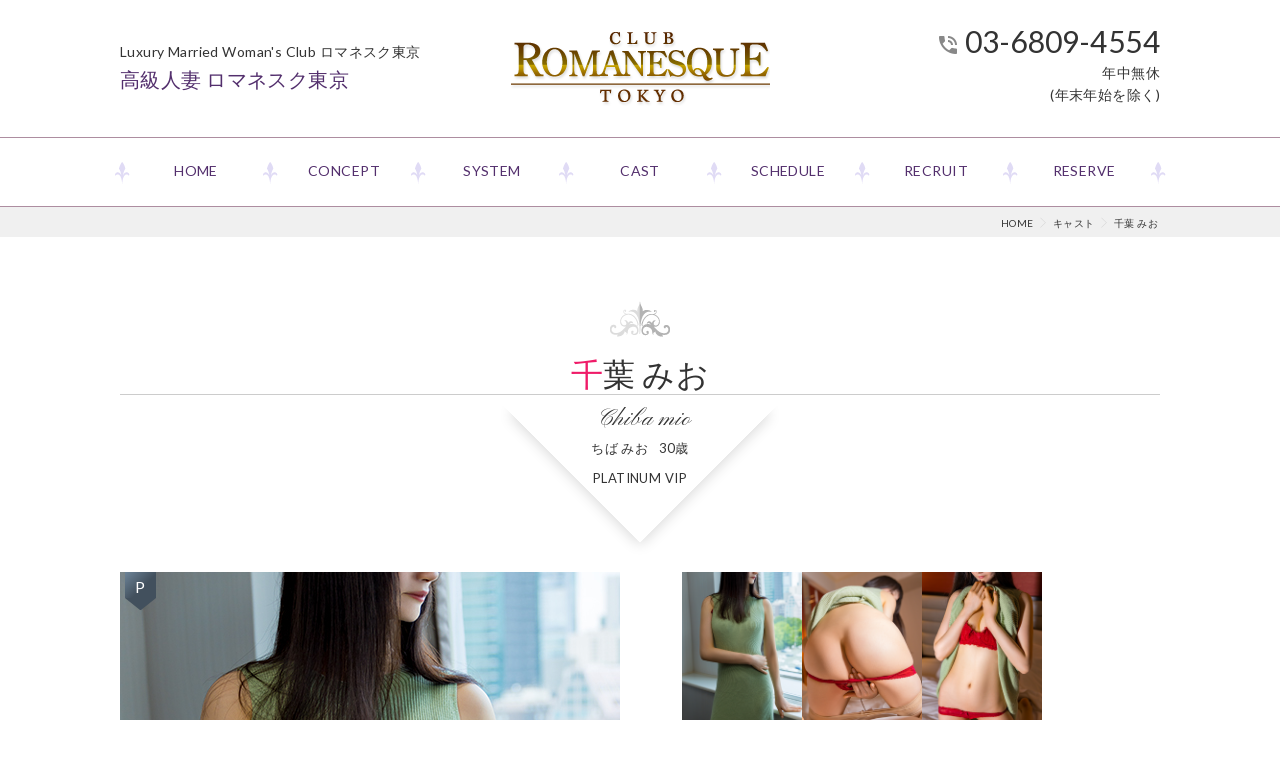

--- FILE ---
content_type: text/html; charset=UTF-8
request_url: https://romanesque-tokyo.com/cast/1597
body_size: 5715
content:
<!DOCTYPE html>
<html lang="ja" class="no-js">
    <head>
        <meta charset="UTF-8">
        <meta name="viewport" content="width=device-width, initial-scale=1">
        <link rel="apple-touch-icon" size="152x152" href="/apple-touch-icon.png">
        <title>千葉 みお | 東京最高級派遣型 人妻デリヘル ロマネスク東京</title>        <meta name="description" content="東京最高級派遣型人妻デリヘル ロマネスク東京の女性キャスト、千葉 みおさんの詳細プロフィールページです。" />
        <title>千葉 みお &#8211; 東京最高級派遣型 人妻デリヘル ロマネスク東京</title>
<meta name='robots' content='max-image-preview:large' />
<link rel='dns-prefetch' href='//fonts.googleapis.com' />
<link rel="alternate" type="application/rss+xml" title="東京最高級派遣型 人妻デリヘル ロマネスク東京 &raquo; 千葉 みお のコメントのフィード" href="https://romanesque-tokyo.com/cast/1597/feed" />
<link rel='stylesheet' id='litespeed-cache-dummy-css'  href='https://romanesque-tokyo.com/romanesque-tokyo/wp-content/plugins/litespeed-cache/assets/css/litespeed-dummy.css?ver=5.9.12' type='text/css' media='all' />
<link rel='stylesheet' id='add-font-css'  href='https://fonts.googleapis.com/css?family=Lato%3A400%2C700%7CPinyon+Script&#038;display=swap&#038;ver=3.2' type='text/css' media='all' />
<link rel='stylesheet' id='font-style-css-css'  href='https://romanesque-tokyo.com/romanesque-tokyo/wp-content/themes/romanes_th25/font/style.css?ver=3.2' type='text/css' media='all' />
<link rel='stylesheet' id='style.min-css'  href='https://romanesque-tokyo.com/romanesque-tokyo/wp-content/themes/romanes_th25/css/style.min.css?ver=1745983165' type='text/css' media='all' />
<link rel='stylesheet' id='slider.min-css'  href='https://romanesque-tokyo.com/romanesque-tokyo/wp-content/themes/romanes_th25/css/slider.min.css?ver=1739753581' type='text/css' media='all' />
<link rel='stylesheet' id='style2022.min-css'  href='https://romanesque-tokyo.com/romanesque-tokyo/wp-content/themes/romanes_th25/css/style2022.min.css?ver=1739753581' type='text/css' media='all' />
<link rel="https://api.w.org/" href="https://romanesque-tokyo.com/wp-json/" /><link rel="canonical" href="https://romanesque-tokyo.com/cast/1597" />
<link rel='shortlink' href='https://romanesque-tokyo.com/?p=1597' />
<link rel="alternate" type="application/json+oembed" href="https://romanesque-tokyo.com/wp-json/oembed/1.0/embed?url=https%3A%2F%2Fromanesque-tokyo.com%2Fcast%2F1597" />
<link rel="alternate" type="text/xml+oembed" href="https://romanesque-tokyo.com/wp-json/oembed/1.0/embed?url=https%3A%2F%2Fromanesque-tokyo.com%2Fcast%2F1597&#038;format=xml" />
 <link rel="shortcut icon" href="https://romanesque-tokyo.com/romanesque-tokyo/wp-content/themes/romanes_th25/img/logo_icon.png" />
 <!--[if lt IE 9]>
<script src="https://romanesque-tokyo.com/romanesque-tokyo/wp-content/themes/romanes_th25/js/ie/html5.js"></script>
<![endif]-->
            </head>

    <body class="target-fd-body">
    <div id="page" class="site drawer drawer--left">

        <header id="masthead" class="site-header" role="banner">
            <div class="site-branding">
                <div class="site-inner">
                    <div class="title-block flex flex-al-c">
                        <h1 class="site-title"><a href="https://romanesque-tokyo.com/top" rel="home"><img class="main-logo" src="https://romanesque-tokyo.com/romanesque-tokyo/wp-content/themes/romanes_th25/img/logo.png" alt="高級人妻 ロマネスク東京トップページ"/></a></h1>
                        <div class="copy-box"><span class="catch-copy mincho">Luxury Married Woman's Club ロマネスク東京</span><a class="shop-tel header-tel tel-mobile eng" href="tel:03-6809-4554">03-6809-4554</a><a href="https://romanesque-tokyo.com/top" rel="home"><span class="head-shop-title mincho">高級人妻 ロマネスク東京</span></a></div>
                    </div>
                    <div class="sub-nav">
                        <p class="shop-tel header-tel eng">03-6809-4554</p>
                        <span class="small">年中無休 <br>(年末年始を除く)</span>
                        <!-- <p class="shop-info"></p> -->
                    </div>

                </div><!-- .site-inner -->
            </div><!-- .site-branding -->

            <div type="button" class="drawer-toggle radius"><span class="icon-bars"></span><span class="nav-title">MENU</span></div>

            <div id="mobile-menu" class="mobile-menu">
                <nav class="drawer-nav" role="navigation">
                    <div class="menu-global-container">
                        <div class="btn-close"><span class="icon-cross drawer-toggle"></span></div>
                        <ul id="drawer-menu menu-global" class="primary-menu">
                            <li><a class="m-home" href="https://romanesque-tokyo.com/top">ホーム</a></li>
                            <li><a href="https://romanesque-tokyo.com/system">システム</a></li>
                            <li><a href="https://romanesque-tokyo.com/concept">コンセプト</a></li>
                            <li><a href="https://romanesque-tokyo.com/cast">キャスト一覧</a></li>
                            <li><a href="https://romanesque-tokyo.com/schedule">スケジュール</a></li>
                            <li><a href="https://romanesque-tokyo.com/recruit">リクルート</a></li>
                            <li><a href="https://romanesque-tokyo.com/reserve">オンライン予約</a></li>
                            <li><a href="https://romanesque-tokyo.com/mailmagazine">メールマガジン</a></li>
                            <li><a href="https://romanesque-tokyo.com/category/news">お知らせ一覧</a></li>
                            <li><a href="https://romanesque-tokyo.com/category/blog">スタッフブログ</a></li>
                        </ul>
                    </div>
                </nav><!-- .main-navigation -->
            </div><!-- mobile-menu -->


            <div id="site-header-menu" class="site-header-menu">
                <nav id="site-navigation" class="main-navigation" role="navigation" aria-label="メインメニュー">
                    <div class="site-inner">
                        <ul id="menu-global-1" class="primary-menu-pc flex flex-jc-sb">
                            <li><a href="https://romanesque-tokyo.com/top"><span class="m-jp">ホーム</span><span class="m-eng">HOME</span></a></li>
                            <li><a href="https://romanesque-tokyo.com/concept"><span class="m-jp">コンセプト</span><span class="m-eng">CONCEPT</span></a></li>
                            <li><a href="https://romanesque-tokyo.com/system"><span class="m-jp">システム</span><span class="m-eng">SYSTEM</span></a></li>
                            <li><a href="https://romanesque-tokyo.com/cast"><span class="m-jp">キャスト一覧</span><span class="m-eng">CAST</span></a></li>
                            <li><a href="https://romanesque-tokyo.com/schedule"><span class="m-jp">スケジュール</span><span class="m-eng">SCHEDULE</span></a></li>
                            <li><a href="https://romanesque-tokyo.com/recruit"><span class="m-jp">リクルート</span><span class="m-eng">RECRUIT</span></a></li>
                            <li><a href="https://romanesque-tokyo.com/reserve"><span class="m-jp">オンライン予約</span><span class="m-eng">RESERVE</span></a></li>
                        </ul>
                    </div>
                </nav><!-- .main-navigation -->
            </div><!-- .site-header-menu -->
        </header><!-- .site-header -->


                <div class="bg1"><nav class="breadcrumb-list" id="breadcrumb"><ol class="site-inner" itemscope itemtype="http://schema.org/BreadcrumbList"><li itemprop="itemListElement" itemscope itemtype="http://schema.org/ListItem"><a itemprop="item" href="https://romanesque-tokyo.com"><span itemprop="name">HOME</span></a><meta itemprop="position" content="1" /></li><li itemprop="itemListElement" itemscope itemtype="http://schema.org/ListItem"><a itemprop="item" href="https://romanesque-tokyo.com/cast"><span itemprop="name">キャスト</span></a><meta itemprop="position" content="2" /></li><li itemprop="itemListElement" itemscope itemtype="http://schema.org/ListItem"><a itemprop="item" href="https://romanesque-tokyo.com/cast/1597"><span itemprop="name">千葉 みお</span></a><meta itemprop="position" content="3" /></li></ol></nav></div>
                    <div id="content" class="site-content">
                    <!-- <div class="site-inner"> -->

<div id="primary" class="content-area">
<main id="main" class="site-main" role="main">

<article class="block">
    <div class="site-inner">

        <header class="block-header"><div class="page-title single-lady-header"><h1 class="single-lady-name mincho">千葉 みお</h1><p class="lady-name-sub"><span class="lady-name-eng pinyon">Chiba mio</span><br><span class="single-cast-kana">ちば みお</span><span class="single-cast-age">30歳</span></p><p>PLATINUM VIP</p></div></header>
        <div class="lady-upper">
            <div class="main-img">
                <div class="single-slider">
                    <ul id="single-slider-main">

                    <li class="single-slider-main-item"><img class="lady-hero-image" src="https://romanesque-tokyo.com/romanesque-tokyo/wp-content/uploads/2022/06/c6939656a94825d9a2ca4d1900dbd926.jpg" alt="千葉 みお"></li><li class="single-slider-main-item"><img class="lady-hero-image" src="https://romanesque-tokyo.com/romanesque-tokyo/wp-content/uploads/2022/06/fd062ada858e29491903fddeeefdce03.jpg" alt="千葉 みお"></li><li class="single-slider-main-item"><img class="lady-hero-image" src="https://romanesque-tokyo.com/romanesque-tokyo/wp-content/uploads/2022/06/d98ebfa5b56ff88690f187187bcb439e.jpg" alt="千葉 みお"></li>
                    </ul>
                </div>

                <div class="single-slider-mob">
                    <ul class="single-slider-thumb">
                        <li class="single-slider-main-item"><img class="lady-hero-image" src="https://romanesque-tokyo.com/romanesque-tokyo/wp-content/uploads/2022/06/c6939656a94825d9a2ca4d1900dbd926.jpg" alt="千葉 みお"></li><li class="single-slider-main-item"><img class="lady-hero-image" src="https://romanesque-tokyo.com/romanesque-tokyo/wp-content/uploads/2022/06/fd062ada858e29491903fddeeefdce03.jpg" alt="千葉 みお"></li><li class="single-slider-main-item"><img class="lady-hero-image" src="https://romanesque-tokyo.com/romanesque-tokyo/wp-content/uploads/2022/06/d98ebfa5b56ff88690f187187bcb439e.jpg" alt="千葉 みお"></li>
                    </ul>
                </div>
                <span class="c-name cat-s c-wht"></span>            </div>

            <div class="lady-info">
                <div class="single-slider-pc">
                    <ul class="single-slider-thumb">


                        <li class="single-slider-main-item"><img class="lady-hero-image" src="https://romanesque-tokyo.com/romanesque-tokyo/wp-content/uploads/2022/06/c6939656a94825d9a2ca4d1900dbd926.jpg" alt="千葉 みお"></li><li class="single-slider-main-item"><img class="lady-hero-image" src="https://romanesque-tokyo.com/romanesque-tokyo/wp-content/uploads/2022/06/fd062ada858e29491903fddeeefdce03.jpg" alt="千葉 みお"></li><li class="single-slider-main-item"><img class="lady-hero-image" src="https://romanesque-tokyo.com/romanesque-tokyo/wp-content/uploads/2022/06/d98ebfa5b56ff88690f187187bcb439e.jpg" alt="千葉 みお"></li>


                    </ul>
                </div>
                <p class="spec">165cm / 84(C)-56-89</p>
                <table class="tbl prof">

                <tr><th>現職/前職</th><td>美容品販売</td></tr><tr><th>趣味</th><td>語学</td></tr><tr><th>チャームポイント</th><td>色白</td></tr><tr><th>似ている芸能人</th><td>ローラ</td></tr><tr><th>好きな男性のタイプ</th><td>真っ直ぐに先を見据える男性に惹かれます</td></tr><tr><th>結婚観</th><td>ステキな家庭を築きたいと願っています。</td></tr><tr><th>勝負下着の色</th><td>レッド</td></tr>                </table>

                <h3 class="title3">メッセージ</h3><div class="from-lady">必ず幸せな時間を作ります。お会いできること楽しみにしております。</div>
                <h3 class="title3"><span>スケジュール</span></h3>

                <div class="schedule-list"><div class="att-item flex"><p class="day-text sat">1/17(土)</p><p class="att-text"><span class="gray">未定</span></p></div><div class="att-item flex"><p class="day-text sun">1/18(日)</p><p class="att-text"><span class="gray">未定</span></p></div><div class="att-item flex"><p class="day-text mon">1/19(月)</p><p class="att-text"><span class="gray">未定</span></p></div><div class="att-item flex"><p class="day-text tue">1/20(火)</p><p class="att-text"><span class="gray">未定</span></p></div><div class="att-item flex"><p class="day-text wed">1/21(水)</p><p class="att-text"><span class="gray">未定</span></p></div><div class="att-item flex"><p class="day-text thr">1/22(木)</p><p class="att-text"><span class="gray">未定</span></p></div><div class="att-item flex"><p class="day-text fri">1/23(金)</p><p class="att-text"><span class="gray">未定</span></p></div></div>
            </div><!-- lady-info -->
        </div>




        <div class="foot-btn al-c"><a class="btn" href="https://romanesque-tokyo.com/reserve?lady2=千葉 みお&cat_type=crystal">千葉 みおを予約</a></div>

        <!-- comments start -->
<div class="comments-area mgt-m">
   
	<div id="respond" class="comment-respond">
		<h3 id="reply-title" class="comment-reply-title"><span class="strong">千葉 みおへ口コミする</span></h3><form action="https://romanesque-tokyo.com/romanesque-tokyo/wp-comments-post.php" method="post" id="commentform" class="comment-form"><p class="comments-notes">メールアドレスは公開されませんのでご安心ください。<span class="comments-required c-red">必須</span> が付いている欄は必須項目となります。</p>
        <div class="input-comment-item mgt-05">
        <label class="comment-label strong d-i-block" for="comment-usedate">ご利用日</label>
        <input id="comment-usedate" name="comment-usedate" type="date" value="">
        </div>
    
        <div class="input-comment-item mgt-05">
        <label class="comment-label strong d-i-block" for="comment-usetime">ご利用回数</label>
        <input id="comment-usetime" name="comment-usetime" type="number" value="">
        </div>
    
        <div class="input-comment-item mgt-05">
        <label class="comment-label strong d-i-block" for="comment-looks">ルックス評価</label>
        <select name="comment-looks">
        <option value="★★★★★">★★★★★</option>
        <option value="★★★★">★★★★</option>
        <option value="★★★">★★★</option>
        <option value="★★">★★</option>
        <option value="★">★</option>
        </select>
        </div>
    
        <div class="input-comment-item mgt-05">
        <label class="comment-label strong d-i-block" for="comment-service">接客評価</label>
        <select name="comment-service">
        <option value="★★★★★">★★★★★</option>
        <option value="★★★★">★★★★</option>
        <option value="★★★">★★★</option>
        <option value="★★">★★</option>
        <option value="★">★</option>
        </select>
        </div>
    
        <div class="input-comment-item mgt-05">
        <label class="comment-label strong d-i-block" for="comment-style">スタイル評価</label>
        <select name="comment-style">
        <option value="★★★★★">★★★★★</option>
        <option value="★★★★">★★★★</option>
        <option value="★★★">★★★</option>
        <option value="★★">★★</option>
        <option value="★">★</option>
        </select>
        </div>
    <p class="comment-form-comment"><label for="comment" class="strong">コメント<span class="comments-required c-red"> 必須</span></label><textarea id="comment" name="comment" cols="45" rows="5" aria-required="true"></textarea></p><p class="comments-form-allowed-tags">内容に問題なければ、<span class="strong">お名前（ニックネーム）、メールアドレス</span>を入力して、下記の「口コミを送信する」から送信してください。<br><strong>口コミはロマネスク東京管理者が内容を確認後、公開されます。</strong></p><p class="comments-form-author"><label for="author" class="strong">お名前 <span class="comments-required c-red"> 必須</span></label><input id="author" name="author" type="text" value=""></p>
<p class="comments-form-email"><label for="email" class="strong">メールアドレス（非公開） <span class="comments-required c-red"> 必須</span></label> <input id="email" name="email" type="email" value=""></p>
<p class="form-submit"><input name="submit" type="submit" id="submit" class="submit" value="口コミを送信する" /> <input type='hidden' name='comment_post_ID' value='1597' id='comment_post_ID' />
<input type='hidden' name='comment_parent' id='comment_parent' value='0' />
</p></form>	</div><!-- #respond -->
	</div>

        <div class="page-link"><a class="btn btn-small" href="https://romanesque-tokyo.com/cast">キャスト一覧ページ</a></div>

            </div>
</article><!-- #post-## -->
</main><!-- .site-main -->
</div><!-- .content-area -->

<article class="block foot-bnr-area target-fd">
    <div class="site-inner">
        <ul class="flex flex-wrap foot-bnr-list">
            <li class="foot-bnr-item flex-item-2 f-b-cast">
                <a href="https://romanesque-tokyo.com/cast">
                    <h3 class="foot-bnr-title pinyon">Cast list<span class="f-b-t-jp">キャスト一覧</span></h3>
                </a>
            </li>
            <li class="foot-bnr-item flex-item-2 f-b-schedule">
                <a href="https://romanesque-tokyo.com/schedule">
                    <h3 class="foot-bnr-title pinyon">Schedule<span class="f-b-t-jp">スケジュール</span></h3>
                </a>
            </li>
            <li class="foot-bnr-item flex-item-2 f-b-mailmag">
                <a href="https://romanesque-tokyo.com/mailmagazine">
                    <h3 class="foot-bnr-title pinyon">Mail magazine<span class="f-b-t-jp">メールマガジン</span></h3>
                </a>
            </li>
            <li class="foot-bnr-item flex-item-2 f-b-blog">
                <a href="https://www.girlsheaven-job.net/tokyo/ma-67/sa-91/romanesque-tokyo/?of=y" target="_blank" rel="noopener">
                    <h3 class="foot-bnr-title pinyon">Staff blog<span class="f-b-t-jp">ブログ</span></h3>
                </a>
            </li>
        </ul>
    </div>
</article>

<article class="block foot-contact-area target-fd">
    <div class="site-inner">
        <header class="block-header">
            <h1 class="page-title"><span class="page-title-eng pinyon">Reservation</span><span class="page-title-jp">ご予約・お問合せ</span></h1>
        </header>
        <div class="block-inner flex flex-wrap flex-jc-sb">
            <div class="left">
                <h2 class="block-title radius">お電話でご予約</h2>
                <p class="shop-tel tel-mobile eng"><a href="tel:0368094554">03-6809-4554</a></p>
                <p class="shop-tel tel-pc eng c-main">03-6809-4554</p>

                <p class="shop-info">13：00～25：00</p>
            </div>
            <div class="left online">
                <h2 class="block-title radius">オンライン予約</h2>
                <div class="foot-btn al-c no-border"><a class="btn" href="https://romanesque-tokyo.com/reserve">オンライン予約</a></div>
                <p>初めてご利用の場合と、会員様当日予約はお電話にて承ります。</p>
            </div>
        </div>
    </div>
    <div class="al-c" style="margin: 3em auto;width: 300px;">
        <a class="btn for-mob" href="https://pay.star-pay.jp/site/smt/shop.php?payc=S258">クレジット決済はコチラ</a>
        <a class="btn for-pc" href="https://pay.star-pay.jp/site/pc/shop.php?payc=S258">クレジット決済はコチラ</a>
    </div>
</article>



</div><!-- .site-content -->


<div class="pagetop inner" id="pagetop"><a class="radius" href="#page"><span class="icon-thin-up-arrow"></span></a></div>
        <footer id="colophon" class="site-footer" role="contentinfo">
<nav class="footer-navigation" role="navigation" aria-label="フッターメニュー">
    <div class="menu-foot_menu-container">
        <ul id="menu-foot_menu" class="foot-menu">
            <li><a href="https://romanesque-tokyo.com/top">トップページ</a></li>
            <li><a href="https://romanesque-tokyo.com/concept">コンセプト</a></li>
            <li><a href="https://romanesque-tokyo.com/system">システム</a></li>
            <li><a href="https://romanesque-tokyo.com/cast">キャスト一覧</a></li>
            <li><a href="https://romanesque-tokyo.com/schedule">スケジュール</a></li>
            <li><a href="https://romanesque-tokyo.com/reserve">オンライン予約</a></li>
            <li><a href="https://romanesque-tokyo.com/mailmagazine">メールマガジン</a></li>
            <li><a href="https://romanesque-tokyo.com/recruit">リクルート</a></li>
            <li><a href="https://romanesque-tokyo.com/category/news">お知らせ一覧</a></li>
            <li><a href="https://www.girlsheaven-job.net/tokyo/ma-67/sa-91/romanesque-tokyo/?of=y" target="_blank" rel="noopener">スタッフブログ</a></li>
            <li><a href="https://romanesque-tokyo.com/privacy-policy">個人情報のお取り扱いについて</a></li>
        </ul>
    </div>
</nav>
<div class="site-inner">
            <div class="site-info">
                &copy; 2026 <a href="https://romanesque-tokyo.com/" rel="home">高級人妻 ロマネスク東京</a>

            </div><!-- .site-info -->
        </div><!-- .site-inner -->
        </footer><!-- .site-footer -->
</div><!-- .site -->

<div class="foot-nav" id="footer-menu">
    <div class="flex flex-al-c">
        <div class="foot-nav-title"><a href="https://romanesque-tokyo.com/top"><img src="https://romanesque-tokyo.com/romanesque-tokyo/wp-content/themes/romanes_th25/img/logo.svg" alt="高級人妻 ロマネスク東京トップページ"/></a></div>
        <div class="foot-nav-btn-cover flex">
            <a class="foot-nav-btn foot-nav-tel" href="tel:03-6809-4554"><span class="icon-phone"></span></a>
            <a class="foot-nav-btn foot-nav-pagetop" href="#page"><span class="icon-thin-up-arrow"></span></a>
            <div type="button" class="drawer-toggle foot-toggle"><span class="icon-bars"></span><span class="nav-title">MENU</span></div>
        </div>
    </div>
</div>

<script type='text/javascript' src='https://romanesque-tokyo.com/romanesque-tokyo/wp-content/themes/romanes_th25/js/jquery-3.5.1.min.js?ver=3.5.1' id='jquery-js'></script>
<script type='text/javascript' src='https://romanesque-tokyo.com/romanesque-tokyo/wp-content/themes/romanes_th25/js/script.min.js?ver=1739753579' id='script-js'></script>
<script type='text/javascript' src='https://romanesque-tokyo.com/romanesque-tokyo/wp-content/themes/romanes_th25/js/slick.min.js?ver=5.9.12' id='slick.min-js'></script>
<script type='text/javascript' src='https://romanesque-tokyo.com/romanesque-tokyo/wp-content/themes/romanes_th25/js/use-slider.min.js?ver=1739753579' id='use-slider-js'></script>



</body>
</html>


<!-- Page supported by LiteSpeed Cache 7.3.0.1 on 2026-01-17 11:49:43 -->

--- FILE ---
content_type: text/css
request_url: https://romanesque-tokyo.com/romanesque-tokyo/wp-content/themes/romanes_th25/font/style.css?ver=3.2
body_size: 620
content:
@font-face {
  font-family: 'romanesque';
  src:
    url('fonts/romanesque.ttf?rowd76') format('truetype'),
    url('fonts/romanesque.woff?rowd76') format('woff'),
    url('fonts/romanesque.svg?rowd76#romanesque') format('svg');
  font-weight: normal;
  font-style: normal;
}

[class^="icon-"], [class*=" icon-"] {
  /* use !important to prevent issues with browser extensions that change fonts */
  font-family: 'romanesque' !important;
  speak: none;
  font-style: normal;
  font-weight: normal;
  font-variant: normal;
  text-transform: none;
  line-height: 1;

  /* Better Font Rendering =========== */
  -webkit-font-smoothing: antialiased;
  -moz-osx-font-smoothing: grayscale;
}

.icon-phone:before {
  content: "\e900";
}
.icon-calendar146:before {
  content: "\e602";
}
.icon-woman139:before {
  content: "\e604";
}
.icon-icon_today:before {
  content: "\e60e";
}
.icon-caret-down:before {
  content: "\e611";
}
.icon-caret-up:before {
  content: "\e613";
}
.icon-caret-left:before {
  content: "\e614";
}
.icon-caret-right:before {
  content: "\e615";
}
.icon-bubbles22:before {
  content: "\e61f";
}
.icon-home:before {
  content: "\e907";
}
.icon-instagram-logo:before {
  content: "\e908";
}
.icon-newspaper:before {
  content: "\e909";
}
.icon-email:before {
  content: "\e90b";
}
.icon-link-symbol:before {
  content: "\e90c";
}
.icon-camera:before {
  content: "\e90f";
}
.icon-play:before {
  content: "\e912";
}
.icon-price-tag:before {
  content: "\e935";
}
.icon-display:before {
  content: "\e956";
}
.icon-mobile:before {
  content: "\e958";
}
.icon-bubbles:before {
  content: "\e96c";
}
.icon-user:before {
  content: "\e971";
}
.icon-attachment:before {
  content: "\e9cd";
}
.icon-star-full:before {
  content: "\e9d9";
}
.icon-twitter:before {
  content: "\ea96";
}
.icon-bars:before {
  content: "\f0c9";
}
.icon-add:before {
  content: "\e90e";
}
.icon-arrow-pointing-left:before {
  content: "\e901";
}
.icon-big-right-arrow:before {
  content: "\e904";
}
.icon-thin-download-arrow:before {
  content: "\e90d";
}
.icon-thin-up-arrow:before {
  content: "\e90a";
}
.icon-magnifier27:before {
  content: "\e902";
}
.icon-arrow_down:before {
  content: "\e913";
}
.icon-arrow_reft:before {
  content: "\e914";
}
.icon-arrow_right:before {
  content: "\e915";
}
.icon-cross:before {
  content: "\e916";
}
.icon-right:before {
  content: "\e917";
}
.icon-arrow_ups:before {
  content: "\e918";
}
.icon-clock-o:before {
  content: "\f017";
}


--- FILE ---
content_type: text/css
request_url: https://romanesque-tokyo.com/romanesque-tokyo/wp-content/themes/romanes_th25/css/style.min.css?ver=1745983165
body_size: 8714
content:
@charset "UTF-8";/*!
Theme Name: romanes_th
Author: koda tetsuya
*/.cf:after{content:".";display:block;height:0;clear:both;visibility:hidden}.cf{display:inline-block}* html .cf{height:1%}.cf{display:block}.btn{border-radius:3px;display:inline-block;text-align:center;padding:.8em;position:relative;border:1px solid #ad8da0;box-shadow:2px 2px 8px 0 rgba(0,0,0,.15);width:100%;color:#532f6d;overflow:hidden}.btn:after{content:"\e915";font-family:romanesque;padding-left:.8em;font-size:.8em}.btn.btn-small{padding:.6em;background:0 0}@media (min-width:560px){.btn{width:auto;padding:1.2em}.btn span{position:relative;z-index:1}.btn:before{position:absolute;z-index:-1;content:"";width:100%;height:100%;background:#ad8da0;left:-100%;top:0;transition:all,.3s ease-out}.btn:hover{text-decoration:none;color:#fff}.btn:hover:before{left:0}.btn.btn-small{padding:.8em}}.btn.head{padding:.4em 1em}.foot-btn{margin:1.8em 0 0;padding:1.8em 0 0;border-top:1px solid rgba(0,0,0,.2)}.foot-btn.no-border{border-top:none}.pagetop{display:none}@media (min-width:860px){.pagetop{display:block;position:fixed;bottom:-140px;right:10px;margin:0 auto;z-index:1000;text-align:center;font-size:1.3rem;line-height:1;border-radius:4px;cursor:pointer}.pagetop a{display:block;padding:1em;font-size:2rem;color:#fff;background:rgba(130,130,130,.65)}.pagetop a:hover{background:rgba(120,120,120,.85)}.foot-btn{margin:2.8em 0 0;padding:2.8em 0 0}.foot-btn .btn{min-width:380px}}@font-face{font-family:YuGothicM;src:local("Yu Gothic Medium")}*{box-sizing:border-box;-moz-box-sizing:border-box;-webkit-box-sizing:border-box}html{font-size:62.5%}body,html{margin:0;padding:0}address,big,blockquote,button,caption,cite,code,em,fieldset,font,form,h1,h2,h3,h4,h5,h6,img,label,legend,li,ol,p,small,strike,sub,sup,table,td,th,tr,ul{margin:0;padding:0;border:0;font-weight:400;font-style:normal;font-family:inherit}table{border-collapse:inherit;border-spacing:0}ol,ul{list-style:none}blockquote:after,blockquote:before{content:""}:focus,a{outline:0}body{font-family:Lato,"ヒラギノ角ゴ Pro W3","Hiragino Kaku Gothic Pro","メイリオ",Meiryo,"ＭＳ Ｐゴシック",sans-serif;color:#333;font-size:1.4rem;line-height:1.6;-webkit-font-smoothing:subpixel-antialiased;letter-spacing:.03em;overflow-wrap:break-word;background:#fff}a{color:#532f6d;text-decoration:none;-webkit-tap-highlight-color:rgba(0,0,0,0.15)}a,a:after{transition:all,.3s}a:active,a:focus{outline:0}img{max-width:100%;height:auto;vertical-align:top}a img{transition:all .3s}a img:hover{opacity:.9}.border-img{padding:8px;border:1px solid rgba(0,0,0,.2)}.vertical-row{display:block;margin:.5em 0 0}::-webkit-input-placeholder{color:#a9a9a9}:-ms-input-placeholder{color:#a9a9a9}.screen-reader-text{position:absolute;clip:rect(1px,1px,1px,1px);width:1px;height:1px}.site .skip-link{position:absolute;left:-9999em;outline:0;padding:15px 23px 14px;text-decoration:none;text-transform:none;top:-9999em}.al-c{text-align:center}.al-r{text-align:right}.al-l,.al-l-mob{text-align:left}.aligncenter,.alignleft,.alignnone,.alignright{display:block;margin:2em auto}.d-block{display:block}.d-i-block{display:inline-block}.flex{display:flex}.flex-wrap{flex-wrap:wrap}.flex-jc-sb{justify-content:space-between}.flex-jc-sa{justify-content:space-around}.flex-jc-c{justify-content:center}.flex-jc-fe{justify-content:flex-end}.flex-al-c{align-items:center}.flex-al-fe{align-items:flex-end}.flex-dr-c{flex-direction:column}.flex-dr-cr{flex-direction:column-reverse}.flex-dr-rev-pc{flex-direction:row-reverse}.radius{border-radius:3px}.mgt-s{margin-top:1.4em}.mgt-m{margin-top:2em}.mgt-l{margin-top:3em}.mgt-1{margin-top:1em}.mgt-2{margin-top:2em}.mgt-3{margin-top:3em}.mgt-05{margin-top:.5em}.mgb-m{margin-bottom:2em}.shadow{box-shadow:2px 2px 6px rgba(0,0,0,.15)}.c-main{color:#532f6d}.c-wht{color:#fff}.c-gold{color:#887724}.c-red{color:#e8237d}.c-pink{color:#ff7bc4}.c-platinum{color:#9c9481}.c-brilliant{color:#f547a6}.c-cristal{color:#576a7b}.c-yellow{color:#d4be23}.for-pc{display:none}@media (min-width:768px){.d-i-block-pc{display:inline-block}.for-mob{display:none}.for-pc{display:inline-block}a:hover{color:#6e3e91;text-decoration:none}.al-l-mob{text-align:center}.flex-pc{display:flex}.alignleft{float:left;margin:.2em 2em 2em 0}.alignright{float:right;margin:.2em 0 2em 2em}.flex .block,.flex .column-2{margin-top:0}.mgt-s{margin-top:2em}.mgt-m{margin-top:3em}.mgt-l{margin-top:5em}}h1,h2,h3,h4{line-height:1.3;margin:2em 0 1em}h1:first-child,h2:first-child,h3:first-child,h4:first-child{margin-top:0}h1,h2{font-size:1.8rem}.entry-title{margin:0 0 .8em}p{margin:.8em 0 0}p:first-child{margin-top:0}.strong{font-weight:700}.pinyon{font-family:"Pinyon Script",cursive}.inline-eng{padding:0 .3em 0 0;font-size:1.2em}.italic{font-style:italic}.shop-tel{margin:.4em 0 0;font-size:1.8rem;line-height:1}.shop-tel.header-tel{margin:0 0 .2em}.shop-tel:before{content:"\e900";font-family:romanesque;padding-right:.4em;font-size:.6em;color:#888}.shop-tel.btn{margin:0;font-size:2.2rem}.shop-tel.btn:before{display:none}.shop-tel.tel-mobile{font-size:2rem}.date{font-size:1.3rem}.title2,.title3,.title4{margin:2.2em 0 1.4em;position:relative}.title2 .eng,.title3 .eng,.title4 .eng{font-size:1.4em}.title2{padding:.6em .8em;border:1px solid #887724;font-size:1.6rem}.title3{padding:.8em .1em .8em .8em;border-left:1px solid #887724;font-size:1.4rem;color:#532f6d}.header-text3{padding:.8em .1em .8em .8em;border-left:1px solid #887724}.br{display:none}.s-red{font-weight:700;color:#e8237d}.small_red{font-size:1.2rem;display:inline-block;margin:0 .2em;color:#e8237d}.large{font-size:1.2em}.block-title{text-align:center;padding:.8em;font-size:1.4rem;border-top:1px solid rgba(0,0,0,.2);border-bottom:1px solid rgba(0,0,0,.2)}.copy1{font-size:1.8rem}.f-s-ss{font-size:1.4rem}.f-s-s{font-size:1.6rem}.f-s-m{font-size:2rem}.f-s-l{font-size:2.4rem}.f-s-ll{font-size:2.8rem}.bd-t-b{padding:.4em .2em;border-top:1px solid #887724;border-bottom:1px solid #887724}@media (min-width:768px){.f-s-ss{font-size:1.6rem}.f-s-s{font-size:1.8rem}.f-s-m{font-size:2.3rem}.f-s-l{font-size:3rem}.f-s-ll{font-size:3.4rem}h2{font-size:1.8rem}.copy1{font-size:2.2rem}.br{display:block}.shop-tel{font-size:3rem}.title3{font-size:1.7rem}}.site-inner{width:100%;margin:0 auto;max-width:1080px;position:relative;padding-left:2.5vw;padding-right:2.5vw}.wrapper{padding:58px 0 0}.top-block{padding:2.8em 0 0;position:relative;overflow:hidden}.block{padding:2.8em 0;position:relative;overflow:hidden}.block-inner{margin:2em 0 0;position:relative;z-index:0}.post-list:after{content:"";display:table;clear:both}.flex-item-2,.flex-item-3,.flex-item-4{margin:30px 0 0;width:100%;position:relative}.flex-item-2:first-child,.flex-item-3:first-child,.flex-item-4:first-child{margin-top:0}@media (min-width:768px){.site-inner{padding-left:20px;padding-right:20px}.wrapper{padding:66px 0 0}.home .wrapper{padding:0}.small-w{width:80%;max-width:740px;margin-left:auto;margin-right:auto}.block{padding:6em 0}.top-block{padding:6em 0 0}.block-inner{margin:4.8em 0 0}.flex-item-2{width:46%;margin-top:60px;margin-left:4%}.flex-item-2:nth-of-type(odd){margin-left:0}.flex-item-2:nth-child(-n+2){margin-top:0}.flex-item-3{width:30%;margin-top:60px;margin-left:5%}.flex-item-3:nth-of-type(3n+1){margin-left:0}.flex-item-3:nth-child(-n+3){margin-top:0}.flex-item-4{width:22%;margin-top:60px;margin-left:4%}.flex-item-4:nth-of-type(4n+1){margin-left:0}.flex-item-4:nth-child(-n+4){margin-top:0}}input[type=color],input[type=email],input[type=password],input[type=search],input[type=tel],input[type=text],input[type=url],textarea{width:100%}.form-control,input[type=color],input[type=date],input[type=datetime-local],input[type=datetime],input[type=email],input[type=month],input[type=number],input[type=password],input[type=search],input[type=tel],input[type=text],input[type=time],input[type=url],input[type=week],select,textarea{display:inline-block;margin:.2em 0;color:#333;vertical-align:middle;background-color:#fff;background-image:none;outline:0;padding:.6em .8em;border:1px solid #bbb;border-radius:2px;font-family:Lato,"ヒラギノ角ゴ Pro W3","Hiragino Kaku Gothic Pro","メイリオ",Meiryo,"ＭＳ Ｐゴシック",sans-serif}.form-control.w100,input[type=color].w100,input[type=date].w100,input[type=datetime-local].w100,input[type=datetime].w100,input[type=email].w100,input[type=month].w100,input[type=number].w100,input[type=password].w100,input[type=search].w100,input[type=tel].w100,input[type=text].w100,input[type=time].w100,input[type=url].w100,input[type=week].w100,select.w100,textarea.w100{width:100%}textarea.height5{height:5em}textarea.height20{height:20em}select{width:auto}.form-control:focus,input[type=color]:focus,input[type=date]:focus,input[type=datetime-local]:focus,input[type=datetime]:focus,input[type=email]:focus,input[type=month]:focus,input[type=number]:focus,input[type=password]:focus,input[type=search]:focus,input[type=tel]:focus,input[type=text]:focus,input[type=time]:focus,input[type=url]:focus,input[type=week]:focus,select:focus,textarea:focus{outline:0;border-color:#549c96}input[type=button],input[type=reset],input[type=submit]{-webkit-appearance:none;transition:all,.3s;border-radius:3px;display:inline-block;text-align:center;padding:.8em;position:relative;border:1px solid #ad8da0;box-shadow:2px 2px 8px 0 rgba(0,0,0,.15);width:100%;color:#532f6d;overflow:hidden;cursor:pointer;width:100%;font-size:1.6rem;font-family:Lato,"ヒラギノ角ゴ Pro W3","Hiragino Kaku Gothic Pro","メイリオ",Meiryo,"ＭＳ Ｐゴシック",sans-serif}input[type=button]:after,input[type=reset]:after,input[type=submit]:after{content:"\e915";font-family:romanesque;padding-left:.8em;font-size:.8em}input[type=button].btn-small,input[type=reset].btn-small,input[type=submit].btn-small{padding:.6em;background:0 0}@media (min-width:560px){input[type=button],input[type=reset],input[type=submit]{width:auto;padding:1.2em}input[type=button] span,input[type=reset] span,input[type=submit] span{position:relative;z-index:1}input[type=button]:before,input[type=reset]:before,input[type=submit]:before{position:absolute;z-index:-1;content:"";width:100%;height:100%;background:#ad8da0;left:-100%;top:0;transition:all,.3s ease-out}input[type=button]:hover,input[type=reset]:hover,input[type=submit]:hover{text-decoration:none;color:#fff}input[type=button]:hover:before,input[type=reset]:hover:before,input[type=submit]:hover:before{left:0}input[type=button].btn-small,input[type=reset].btn-small,input[type=submit].btn-small{padding:.8em}}input[type=button]:disabled,input[type=reset]:disabled,input[type=submit]:disabled{background:#dedede;border-color:#888;color:#888;cursor:inherit;opacity:.5}@media (min-width:860px){input[type=button],input[type=reset],input[type=submit]{min-width:300px}}input[type=button]:focus,input[type=button]:hover,input[type=submit]:focus,input[type=submit]:hover{color:#333}input[type=button]:focus:disabled,input[type=button]:hover:disabled,input[type=submit]:focus:disabled,input[type=submit]:hover:disabled{background:#dedede;color:#888}form label{cursor:pointer}.btn-submit{margin:2em 0 0;text-align:center}.hissu{color:#e8237d;font-size:1.3rem;padding:0 0 0 .4em}.wpcf7 label{display:block;margin:.5em 0 0}.parsley-required,.parsley-type{padding:.2em;background:#e8237d;color:#fff;border-radius:3px}.bg1{background:#f0f0f0}.site{position:relative;overflow:hidden}.tel-pc{display:none}.list-text li{margin:1em 0 0;padding:0 0 0 1.1em;position:relative}.list-text li:before{content:"\e615";font-family:romanesque;position:absolute;top:0;left:0;color:#e8237d}table{margin:1.4em 0 0;width:100%;border-top:1px solid rgba(0,0,0,.2)}table td,table th{padding:.8em;border-bottom:1px solid rgba(0,0,0,.2)}table th{text-align:left}.tbl-pc td,.tbl-pc th{display:block}.tbl3 td,.tbl3 th{padding:.8em .2em;border-bottom:1px solid rgba(0,0,0,.2)}.tbl-mob{border-left:1px solid rgba(0,0,0,.2)}.tbl-mob td,.tbl-mob th{display:table-cell;border-right:1px solid rgba(0,0,0,.2)}.tbl-hotel td,.tbl-hotel th{padding:.3em}.tbl-hotel th{background:rgba(0,0,0,.1)}.system-tbl th{text-align:center}.system-tbl td{text-align:right}.img-div{margin:1em 0}#breadcrumb{padding:.8em 0 .6em;text-align:right;font-size:1rem}#breadcrumb li{display:inline-block}#breadcrumb li strong{font-weight:400}.page-title{padding-top:20px;font-size:1.3rem;text-align:center;position:relative}.page-title:before{content:url(../img/k_title.png);position:absolute;top:-20px;left:calc(50% - 30px)}.page-title-jp{display:block;padding-top:.2em}.page-title-eng{font-size:3.2rem;color:#ad8da0;display:block;line-height:1}.news-list{border-top:1px solid rgba(0,0,0,.2)}.news-list li{padding:1.2em 0;border-bottom:1px solid rgba(0,0,0,.2);position:relative}.news-list li p{margin:.5em 0 0}.news-list li>a{display:block;padding:0 1.8em 0 0}.news-title{margin:.2em 0 0;font-size:1.4rem}.top-upper-left,.top-upper-right{overflow:hidden}.page-navi{margin-top:1em;border-top:1px solid rgba(0,0,0,.2);border-bottom:1px solid rgba(0,0,0,.2);position:relative;z-index:2}.page-navi li{position:relative}.page-navi li:before{content:"";width:1px;height:80%;position:absolute;top:10%;right:0;background:rgba(0,0,0,.2)}.page-navi li:first-child:after{content:"";width:1px;height:80%;position:absolute;top:10%;left:0;background:rgba(0,0,0,.2)}.page-navi li a{display:block;padding:.6em .4em;color:inherit;text-align:center}.flow-title{padding:.3em .2em .5em 0;margin:3em 0 .5em;text-align:center;font-size:1.8rem}.flow-title .number{font-size:3.8rem;color:#942ba1;padding:0 .2em 0 0;font-weight:400;line-height:1}.bg-box{background:rgba(0,0,0,.1);padding:1.4em;position:relative}.arrow-box:after{content:"\e90d";font-family:romanesque;font-size:2.8rem;position:absolute;bottom:-1.5em;left:calc(50% - .5em)}.arrow-box.last-box:after{display:none}#loader,#loader:after,#loader:before{border-radius:50%;width:1.5em;height:1.5em;animation-fill-mode:both;animation:load7 1.8s infinite ease-in-out}#loader{display:none;margin:5em auto;font-size:1rem;position:relative;text-indent:-9999em;animation-delay:.16s}#loader:before{left:-2.5em}#loader:after{left:2.5em;animation-delay:.32s}#loader:after,#loader:before{content:"";position:absolute;top:0}@keyframes load7{0%,100%,80%{box-shadow:0 2.5em 0 -1.3em #999}40%{box-shadow:0 2.5em 0 0 #999}}.week-tbl{display:table;table-layout:fixed;width:100%}.week-tbl td,.week-tbl th{display:table-cell}.week-tbl li{padding:0;display:table-cell;background:rgba(0,0,0,.1)}.btn-date{margin:0;padding:.6em .2em;text-align:center;cursor:pointer;transition:all,.3s}.btn-date:hover{background:#ff95cf}.week-txt{display:inline-block}.btn-date.appear{background:#ef1b68;color:#fff}.at-list{margin:2em 0 0}.tbl-inner-title{background:rgba(0,0,0,.1);padding:.8em}.tbl3 .tbl-inner-title{padding:.8em}.tbl.form-tbl th{font-weight:700}.tbl-reserve{margin-top:0}.archive-post{padding:2em 0;border-top:1px solid rgba(0,0,0,.2)}.archive-post:first-child{border-top:none}.week-tbl{font-size:1.3rem}.week-tbl td,.week-tbl th{text-align:center;padding:.5em 0}.week-tbl th{background:rgba(0,0,0,.1)}.page-link{margin:3em 0 0;text-align:right;padding:.8em 0;border-top:1px solid rgba(0,0,0,.2)}.block-header{position:relative}.block-header:before{content:"";width:200px;height:200px;transform:rotate(-45deg);z-index:0;position:absolute;bottom:-13px;left:calc(50% - 100px);background:#fff;background:linear-gradient(-135deg,rgba(255,255,255,0) 0,rgba(255,255,255,0) 50%,#fff 100%);box-shadow:-10px 10px 14px -8px rgba(0,0,0,.15)}.page-block-header{padding:1em;position:relative}.page-block-header:before{content:"";width:100px;height:100px;transform:rotate(-45deg);z-index:0;position:absolute;bottom:-13px;left:calc(50% - 50px);background:#fff;background:linear-gradient(-135deg,rgba(255,255,255,0) 0,rgba(255,255,255,0) 50%,#fff 100%);box-shadow:-10px 10px 14px -8px rgba(0,0,0,.15)}.page-block-title{margin:0;text-align:center;position:relative;z-index:1}.page-block-title:after{content:"";width:1px;height:30px;background:#865a80;position:absolute;top:2.1em;left:50%}.page-block-title.w-sub-t:after{top:3em}.page-block-sub-title{display:block;font-size:1.4rem}.text-concept{background:url("img/bg_concept.jpg") no-repeat right top}.cast-today{position:absolute;top:-50px;left:-10px;width:3.6em;height:3.6em;line-height:1.2;text-align:center}.cast-today span{position:relative;z-index:1;color:#fff}.cast-today:before{content:"";width:100%;height:100%;position:absolute;top:0;left:0;background:#881fbf;border-radius:50%;z-index:0}.sign-name{font-size:1.8rem}.bnr-new-lady-price{padding:.6em .2em;border:1px solid rgba(0,0,0,.2);background:rgba(255,255,255,.1);text-align:center}.b-n-p-title{display:inline-block;margin-right:.2em;font-size:1.8rem}.b-n-p-price{display:inline-block;font-size:1.4rem}.b-n-p-price .eng{font-size:2.8rem;color:#e8237d}.vol{margin:1.5em 0}.vol1,.vol2{width:5em;height:5em;border-radius:50%;background:#6e3e91;font-size:2.2rem;text-align:center;line-height:1.2}.vol2{background:#e8237d}.vol-arrow{padding:0 .8em;font-size:2.4rem}.bnr-wht{background:#f0f0f0;padding:1em .6em;color:#532f6d;width:100%;max-width:400px}.bnr-wht:hover{color:#532f6d}.top-upper-header{padding-top:30px}.light-box{padding:1em;color:#fff}@media (min-width:768px){.light-box{color:inherit;display:inline-block;padding:2em;background:rgba(255,241,245,.8)}.bnr-wht{padding:1.4em 1.2em;font-size:1.6rem}.al-c-pc{text-align:center}.vol1,.vol2{width:6em;height:6em;font-size:2.4rem}.sign-name{font-size:2.4rem}.text-concept{padding:3em 0 6em}.tbl.form-tbl th{font-weight:400}.tbl.form-tbl{max-width:80%;margin:2em auto 0}.flex-item100{width:48%}.page-navi{margin-top:2em;text-align:center}.page-navi li{padding:0 1em}.page-navi li a{padding:1.8em .5em}.tbl-pc td,.tbl-pc th{display:table-cell}.tbl3 td,.tbl3 th{padding:.8em 1em}.bg-box{padding:2.2em}.tel-mobile{display:none}.tel-pc{display:block}.page-title{padding-top:32px}.page-title:before{top:-24px;content:url(../img/k_title_l.png)}.page-title-jp{font-size:1.4rem;margin-top:.4em}.page-title-eng{font-size:4.6rem}}.site-footer{border-top:1px solid #887724}.foot-menu{font-size:1.3rem}.foot-menu li a{display:block;padding:.8em;border-top:1px solid rgba(0,0,0,.15)}.site-info{padding:1.8em 0;font-size:1.1rem;text-align:center}.foot-contact-area .left{width:100%}.foot-contact-area .left p{margin:.5em 0 0;text-align:center}.foot-contact-area .left .shop-tel{margin-top:20px;font-size:3.2rem;line-height:1}.foot-contact-area .left .shop-tel:before{font-size:2rem;margin:.3em 0 0}.foot-contact-area .left .foot-btn{margin-top:20px;padding-top:0}.foot-contact-area .left .foot-btn a{position:relative;width:72%}.online{margin:1.8em 0 0}.foot-nav{position:fixed;z-index:90;bottom:-100px;left:0;width:100%;padding:4px 0;background:#5d2a4d;transition:.3s}.foot-nav-btn{display:flex;align-items:center;justify-content:center;width:50px;height:50px;font-size:1.3rem;border-left:1px solid rgba(255,255,255,.15);color:#f0f0f0}.foot-nav-btn span{font-size:2rem}.drawer-toggle.foot-toggle{display:block;top:0;right:0;height:50px;width:50px;padding:.7em .2em 0;position:relative;background:0 0;color:#f0f0f0;border-left:1px solid rgba(255,255,255,.15)}.foot-nav-title{flex:1;padding:.5em;text-align:center}.foot-nav-title img{width:120px}.foot-nav-btn-cover{margin-left:auto}.foot-bnr-item{background-size:cover;background-repeat:no-repeat;background-position:center;height:38vw;max-height:200px}.foot-bnr-item a{display:block;height:100%}.f-b-schedule{background-image:url(../img/bnr_bg_schedule.jpg)}.f-b-cast{background-image:url(../img/bnr_bg_cast.jpg)}.f-b-blog{background-image:url(../img/bnr_bg_blog.jpg)}.f-b-mailmag{background-image:url(../img/bnr_bg_mailmag.jpg)}.foot-bnr-title{margin:0;padding:.2em .4em;background:rgba(238,223,241,.8);font-size:3.2rem;color:#6e3e91;transition:all,.3s;position:relative}.foot-bnr-title:after{content:"\e904";font-family:romanesque;position:absolute;top:calc(50% - .6em);right:.6em;font-size:1.8rem}.f-b-t-jp{display:inline-block;font-size:1.4rem;margin-left:.8em}@media (min-width:768px){.foot-bnr-title{background:rgba(238,223,241,.7)}.foot-bnr-item{width:48%;margin-top:20px}.foot-bnr-item:hover .foot-bnr-title{padding:.4em;background:rgba(238,223,241,.9)}.foot-nav{display:none}.site-footer{padding:1.5em 0 0}.foot-menu{width:100%;margin:0 auto;max-width:1080px;background:0 0}.foot-menu li{display:inline-block;margin:.5em 0 0;border-right:1px solid rgba(0,0,0,.2)}.foot-menu li a{padding:.3em 1em;border:none}.foot-contact-area .left{width:48%}.foot-contact-area .left .shop-tel{font-size:3.6rem}.online{margin:0}.foot-nav-banner ul li{width:23%;height:154px;margin:0 1% 16px}#foot-bg,#main-bg{display:block}#foot-bg{position:absolute;bottom:0;right:0;z-index:-2}#main-bg{position:absolute;top:150px;left:-30px;z-index:-2}.top #main-bg{top:560px}}.site-header{position:relative}.site-branding{padding:10px 0}.site-header-menu{display:none}.sub-nav{display:none}.copy-box{line-height:1.4}.site-title{margin:0;padding:0 2% 0 0}.head-shop-title{display:none}.catch-copy{display:none}.main-logo{width:145px}.drawer-toggle{padding:.3em .5em;min-width:40px;text-align:center;position:absolute;top:8px;right:2.5vw;font-size:1rem}.icon-bars{display:block;font-size:2.2rem}.header-tel{display:none}@media (min-width:375px){.head-shop-title{display:block;margin:.3em 0 0;font-size:1.2rem}.header-tel{display:block}}.btn-close{width:100%;text-align:right}.drawer-toggle.icon-cross{font-size:1.4rem}.menu-global-container{padding:40px 0 10px}@media (min-width:960px){.site-branding{margin:0 0 .2em;padding:2em 0;position:relative;z-index:1}.title-block{height:78px}.site-title{position:absolute;bottom:0;left:calc(50% - 130px)}.sub-nav{display:block;text-align:right;position:absolute;bottom:0;right:20px}.main-logo{width:260px}.tel-mobile{display:none}.site-header{overflow:hidden}.drawer-toggle{display:none}.catch-copy{display:block}.shop-info{margin:.2em 0 .3em}.head-shop-title{display:inline-block;margin:.2em 0 0;font-size:2rem}.page-header-tel{margin:0 0 5px}.site-header-menu{display:block;padding:7px 0 6px;border-top:1px solid #ad8da0;border-bottom:1px solid #ad8da0;position:relative;background:rgba(255,255,255,.9);overflow:hidden}.site-header-menu li{flex:1;position:relative}.site-header-menu li:before{content:"";width:24px;height:100%;background:url(../img/k1.svg) no-repeat center/contain;position:absolute;top:0;right:-12px;opacity:.3}.site-header-menu li:first-child:after{content:"";width:24px;height:100%;background:url(../img/k1.svg) no-repeat center/contain;position:absolute;top:0;left:-12px;opacity:.3}.site-header-menu li a{position:relative;display:block;padding:15px 2px 12px;text-align:center;line-height:1}.primary-menu-pc{padding:0 2px}.m-eng,.m-jp{display:block;transition:all,.3s}.m-jp{opacity:0;transform:translateY(-20px)}.m-eng{opacity:1;transform:translateY(-10px)}.site-header-menu li:hover .m-jp{opacity:1;transform:translateY(7px)}.site-header-menu li:hover .m-eng{opacity:0;transform:translateY(-20px)}}@keyframes fadein_menu{0%{opacity:0;transform:translateY(-100px)}100%{opacity:1;transform:translateY(0)}}.drawer-nav{position:fixed;z-index:101;top:0;overflow:hidden;width:26rem;height:100%;color:#222}.drawer-nav{padding:.5em 0;background:#f3f3f3}.drawer-nav li{border-bottom:1px solid rgba(0,0,0,.15)}.drawer-nav li a{display:block;padding:.8em 1em;position:relative}.drawer-nav li a:after{content:"\e615";font-family:romanesque;line-height:1;color:#bbb;position:absolute;top:calc(50% - .5em);right:1em}.drawer-brand{font-size:1.5rem;font-weight:700;line-height:3.75rem;display:block;padding-right:.75rem;padding-left:.75rem;text-decoration:none;color:#222}.drawer-menu{margin:0;padding:.8em;list-style:none}.drawer-menu-item{display:block;padding:.75rem;text-decoration:none;color:#222}.drawer-menu-item:hover{text-decoration:underline;color:#555;background-color:transparent}.drawer-overlay{position:fixed;z-index:100;top:0;left:0;display:none;width:100%;height:100%;background-color:rgba(0,0,0,.2)}.drawer-open .drawer-overlay{display:block}.drawer--left .drawer-nav{left:-29rem;transition:left .6s cubic-bezier(.19, 1, .22, 1)}.drawer--left .drawer-hamburger,.drawer--left.drawer-open .drawer-nav,.drawer--left.drawer-open .drawer-navbar .drawer-hamburger{left:0;border:none}@media (min-width:75em){.drawer--sidebar .drawer-nav{width:22rem}.drawer--sidebar.drawer--left .drawer-contents{margin-left:22rem}.drawer--sidebar.drawer--right .drawer-contents{margin-right:22rem}/*! container */.drawer--sidebar .drawer-container{max-width:60rem}}#sb-site{overflow:hidden}.txt-bnr{display:table;margin:.8em 0 0;font-size:1.4rem;box-shadow:2px 2px 4px 0 rgba(0,0,0,.12);line-height:1.3;background:url("img/bnr_text_bg.jpg") no-repeat left center/cover;width:100%;min-height:66px}.txt-bnr:first-child{margin-top:0}.txt-bnr .eng{display:block;margin-right:.5em;font-size:2rem}.txt-bnr a{display:table-cell;padding:.8em 1em;width:100%;height:100%;color:#fff;vertical-align:middle}.txt-bnr a:hover{color:#fff}.txt-bnr.darkblue{background-image:url("img/bnr_text_bg_darkblue.jpg")}.txt-bnr.orange{background-image:url("img/bnr_text_bg_orange.jpg")}.txt-bnr.red{background-image:url("img/bnr_text_bg_red.jpg")}.txt-bnr.green{background-image:url("img/bnr_text_bg_green.jpg")}.txt-bnr.purple{background-image:url("img/bnr_text_bg_purple.jpg")}.txt-bnr.year-end{background-image:url("img/bnr_text_bg_ye.jpg")}.txt-bnr.gold{background-image:url("img/bnr_text_bg_gold.jpg")}.txt-bnr.new-ic{padding-right:28px;position:relative}.txt-bnr.new-ic:before{content:"NEW";padding-top:13px;width:36px;height:23px;color:#ff3;background:#e8237d;font-size:1.1rem;text-align:center;border-radius:50%;line-height:1;position:absolute;font-family:EB Garamond,游明朝,"Yu Mincho",YuMincho,"Hiragino Mincho ProN",HGS明朝E,メイリオ,Meiryo,serif;top:-.5em;right:-.5em;box-shadow:2px 2px 2px rgba(0,0,0,.15)}@media (min-width:768px){.txt-bnr{min-height:70px}.txt-bnr a{padding:.8em 1em}}.list-ladies{margin-top:1.2em}.list-ladies li a{display:block;color:inherit}.list-lady-item,.list-lady-item:first-child{width:48%;margin:1.8em 0 0 4%}.list-lady-item:first-child:nth-of-type(odd),.list-lady-item:nth-of-type(odd){margin-left:0}.list-lady-item:first-child:nth-child(-n+2),.list-lady-item:nth-child(-n+2){margin-top:0}.list_container li:nth-child(3n+2):last-child{margin-left:auto;margin-right:35%}.lady-list-image{margin:0 0 1.2em;position:relative}.lady-list-image:before{content:url(../img/corner1.png);position:absolute;top:-2px;right:-2px}.lady-list-image:after{content:url(../img/corner2.png);position:absolute;bottom:-2px;left:0;line-height:1}.lady-list-text{font-size:1.3rem;text-align:center;position:relative}.kana{margin:.6em 0 0}.c-name{padding:.2em .4em;position:absolute;top:0;left:5px;width:2.2em;height:1.8em;color:#fff;background-color:#666051;background:linear-gradient(135deg,#b2ac9e 0,#666051 58%)}.c-name:after{content:"";border:1.1em solid transparent;border-top:12px solid #666051;position:absolute;top:100%;left:0}.c-name:before{content:"";width:100%;height:100%;font-size:1.6rem;position:absolute;top:.1em;left:0;text-align:center}.c-name.cat-p:before{content:"B"}.c-name.cat-s{background-color:#42505d;background:linear-gradient(135deg,#6d8498 0,#42505d 58%)}.c-name.cat-s:before{content:"P"}.c-name.cat-s:after{border-top-color:#42505d}.lady-name{margin:0;font-size:1.6rem}.age{display:inline-block;margin:0 0 0 .2em;font-size:1.3rem}.list-detail{margin:.3em 0 0}.time{margin:.6em 0 0}.time:before{content:"\f017";font-family:romanesque;padding-right:5px;color:#b5b5b5}.cast-new{position:absolute;bottom:10px;right:-6px;line-height:1;padding:.1em .6em .3em;background:#ef1b68;color:#fff;font-size:1.6rem;box-shadow:0 2px 4px rgba(0,0,0,.3)}.cast-new:before{position:absolute;content:"";top:100%;right:0;border:none;border-bottom:solid 6px transparent;border-left:solid 6px #990b3f}.image-inner{overflow:hidden;width:100%;height:66vw}@media (min-width:540px){.image-inner{height:224px}}@media (min-width:768px){.list-lady-item,.list-lady-item:first-child{width:22%;margin-top:60px;margin-left:4%}.list-lady-item:first-child:nth-of-type(odd),.list-lady-item:nth-of-type(odd){margin-left:4%}.list-lady-item:first-child:nth-of-type(4n+1),.list-lady-item:nth-of-type(4n+1){margin-left:0}.list-lady-item:first-child:nth-child(-n+4),.list-lady-item:nth-child(-n+4){margin-top:0}.lady-list-image{margin-left:auto;margin-right:auto;padding:2px;position:relative;background:#807b71}}@media (min-width:1024px){.image-inner{height:318px}}.pagenate-nav{margin:2em 0 0;padding:1em 0 0;border-top:1px solid rgba(0,0,0,.2)}.pagenate-nav .page-numbers{display:inline-block;margin:0 .2em;line-height:2em;width:2em;height:2em;text-align:center;background:rgba(0,0,0,.1)}.pagenate-nav .page-numbers.current,.pagenate-nav .page-numbers.dots,.pagenate-nav .page-numbers.next,.pagenate-nav .page-numbers.prev{width:auto;background:0 0}.foot-post-nav{margin:42px 0 0}.foot-post-nav-item{margin-top:18px;border:1px solid rgba(0,0,0,.2);position:relative}.foot-post-nav-item:before{font-family:romanesque;position:absolute;top:calc(50% - .75em)}.foot-post-nav-item a{padding:10px;display:block}.nav-prev a{padding-left:40px}.nav-prev:before{content:"\e901";left:12px}.nav-next a{padding-right:40px}.nav-next:before{content:"\e904";right:12px}@media (min-width:769px){.foot-post-nav-item a{padding:18px}.foot-post-nav-item a:hover{background:rgba(0,0,0,.1)}.nav-prev{float:left}.nav-next{float:right}.nav-prev a{padding-left:40px}.nav-next a{padding-right:40px}}.target-fd,.target-fd-body{transition:all,.3s ease-out}.target-fd-body.animate{animation:fadein_body .8s ease-out forwards}.target-fd.animate{animation:fadein .8s ease-out forwards}.img-effect-box{position:relative;overflow:hidden}.img-cover{width:100%;height:100%;background:#f0f0f0;position:absolute;top:0;left:0}.delay-m1{animation-delay:.3s}.delay-m2{animation-delay:.6s}.delay-m3{animation-delay:.9s}@media (min-width:769px){.animate.delay1{animation-delay:.3s}.animate.delay2{animation-delay:.6s}.animate.delay3{animation-delay:.9s}}@keyframes fadein_body{0%{opacity:0}100%{opacity:1}}@keyframes fadein{0%{opacity:0;transform:translateY(80px)}100%{opacity:1;transform:translateY(0)}}@keyframes brightness_animation{0%{opacity:0;filter:brightness(2)}100%{opacity:1;filter:brightness(1)}}.brightness-animation{animation:brightness_animation 2s ease-out}.lady-upper{position:relative;margin-top:1.8em}.lady-info{margin:2em 0 0;width:100%}.single-cast-age{display:inline-block;margin-left:.8em}.single-lady-header{position:relative}.single-today{top:36px;left:inherit;right:0}.lady-name-sub{margin:0;padding:.4em 0 0;border-top:1px solid rgba(0,0,0,.2)}.main-img{width:100%;text-align:center;position:relative}.lady-image{position:relative}.lady-image .inner{display:inline-block;position:relative}.lady-image .inner:after,.lady-image .inner:before{content:"";width:80px;height:80px;position:absolute;top:-13px;left:-13px;z-index:10}.lady-image .inner:after{top:inherit;left:inherit;right:-13px;bottom:-13px}.single-thumb{margin:1em 0 0}.lady-info .c-name{padding:0 0 0 1.2em}.lady-info .cat-p,.lady-info .cat-s{line-height:1.3;font-size:1.8rem}.single-lady-name{display:inline-block;font-size:2.4rem;margin:.1em 0 0}.single-lady-name:first-letter{color:#ef1b68}.lady-name-eng{display:inline-block;margin:0 0 0 .4em;font-size:2.4rem}.spec{margin:1.2em 0 0}.prof td,.prof th{display:block;padding:.5em 1em}.prof th{position:relative;background:rgba(0,0,0,.1)}.single-slider-pc{display:none}.single-slider-mob{display:block}.from{margin-top:2em}.att-item{margin:.2em 0 0;padding:.4em .8em}.att-item:nth-child(odd){background:rgba(0,0,0,.1)}.att-text{margin:0;margin-left:auto}.single-new{top:10px;height:1.4em;font-size:1.6rem}@media (min-width:768px){.single-new{font-size:1.8rem}.lady-upper{margin-top:6em;display:flex}.main-img{width:52%;max-width:500px}.single-slider-pc{display:block}.single-slider-mob{display:none}.lady-info{margin:0 0 0 auto;width:46%}.single-lady-name{font-size:3.2rem}.prof td,.prof th{display:table-cell;padding:.8em 1em}.prof th{width:13em}.single-thumb{margin:2em 0 0}}.breadcrumb-list{padding:.6em 0;font-size:1.2rem;white-space:nowrap;overflow-x:auto}.breadcrumb-list li{display:inline-block;margin:0 .2em}.breadcrumb-list li:after{content:"\e915";font-family:romanesque;padding-left:.5em;font-size:1rem;color:#ccc}.breadcrumb-list li:last-child:after{display:none}.breadcrumb-list a{color:inherit}@media (min-width:560px){.breadcrumb-list{overflow:hidden}}.comment-respond{margin-top:2em}.comment-reply-title,.comments-count{font-size:1.6rem;padding:.4em .6em .4em 1em;background:rgba(0,0,0,.1);position:relative}.comment-reply-title:before,.comments-count:before{content:"";width:4px;height:100%;background:#532f6d;position:absolute;top:0;left:0}.comment-label{width:8em}.comment-left{margin-right:calc(1em + 1vw);width:44px}.comment-right{flex:1}.list-comment-item{padding:1.8em 0;border-top:1px solid rgba(0,0,0,.2)}@media (min-width:768px){.comment-meta{margin-right:1.5em}.list-comment-item{padding:2.2em 0}.usetime{margin-left:1.4em}}.bg-gray{background:rgba(0,0,0,.1)}

--- FILE ---
content_type: text/css
request_url: https://romanesque-tokyo.com/romanesque-tokyo/wp-content/themes/romanes_th25/css/slider.min.css?ver=1739753581
body_size: 1464
content:
@charset "UTF-8";.cf:after{content:".";display:block;height:0;clear:both;visibility:hidden}.cf{display:inline-block}* html .cf{height:1%}.cf{display:block}.slick-slider{position:relative;display:block;box-sizing:border-box;-webkit-user-select:none;user-select:none;-webkit-touch-callout:none;-khtml-user-select:none;touch-action:pan-y;-webkit-tap-highlight-color:transparent}.slick-list{position:relative;display:block;overflow:hidden;margin:0;padding:0;height:100%}.slick-list:focus{outline:0}.slick-list.dragging{cursor:pointer;cursor:hand}.slick-slider .slick-list,.slick-slider .slick-track{transform:translate3d(0,0,0)}.slick-track{position:relative;top:0;left:0;display:block;height:100%}.slick-track:after,.slick-track:before{display:table;content:""}.slick-track:after{clear:both}.slick-loading .slick-track{visibility:hidden}.slick-slide{display:none;float:left;height:100%;min-height:1px}[dir=rtl] .slick-slide{float:right}.slick-slide img{display:block;margin-left:auto;margin-right:auto}.slick-slide.slick-loading img{display:none}.slick-slide.dragging img{pointer-events:none}.slick-initialized .slick-slide{display:block}.slick-loading .slick-slide{visibility:hidden}.slick-vertical .slick-slide{display:block;height:auto;border:1px solid transparent}.slick-arrow.slick-hidden{display:none}.slick-next,.slick-prev{position:absolute;display:block;height:42px;width:40px;line-height:0;font-size:0px;cursor:pointer;transition:all,.3s;top:50%;transform:translate(0,-25%);padding:0;z-index:100;background:rgba(0,0,0,.5)}.slick-next:before,.slick-prev:before{display:block;width:100%;font-family:romanesque;font-size:20px;line-height:42px;width:42px;color:rgba(255,255,255,.5);-webkit-font-smoothing:antialiased;-moz-osx-font-smoothing:grayscale;transition:all,.3s}.slick-next:focus,.slick-next:hover,.slick-prev:focus,.slick-prev:hover{outline:0}.slick-prev{left:-15px}.slick-prev:before{content:"\e914"}.slick-next{right:-15px}.slick-next:before{content:"\e915"}.single-thumb .slick-next,.single-thumb .slick-prev{top:46%}.top-slider{border-bottom:1px solid #887724}.top-slider .slick-next,.top-slider .slick-prev{top:48%}.top-slider .slick-prev{left:0}.top-slider .slick-next{right:0}.single-slider-thumb li{cursor:pointer}.list-ladies .slick-slide{padding:0 1em}.top-slider{position:relative;margin:0 auto;overflow:hidden}.top-slider .list-slide li{position:relative}.top-slider .list-slide li a{position:absolute;top:0;left:0;display:block;width:100%;height:100%;z-index:2}.sp-arrows{z-index:999}.slider-text-area{position:absolute;bottom:1.6vw;right:2em;padding:2.2em 2.6em 1.8em;background:linear-gradient(135deg,rgba(170,130,225,.3) 0,rgba(27,0,80,.8) 90%);line-height:1;text-align:center;box-shadow:2px 2px 10px rgba(0,0,0,.15);color:#fff}.slider-text-area:after,.slider-text-area:before{content:"";width:140px;height:60px;position:absolute}.slider-text-area:before{border-top:1px solid #6e3e91;border-left:1px solid #6e3e91;top:-5px;left:-5px}.slider-text-area:after{border-bottom:1px solid #6e3e91;border-right:1px solid #6e3e91;position:absolute;bottom:-5px;right:-5px}.slider-title{margin:.4em 0 0;font-size:1.8rem;font-weight:400}.slider-title-eng{margin:.2em 0 0;font-size:4.2rem;text-shadow:2px 2px 10px rgba(0,0,0,.15);letter-spacing:-.02em}.slider-copy{margin:0;font-size:2rem}.s-k{position:absolute;top:.8em;left:44%}.single-ladies #thumb-list .slick-dotted.slick-slider{margin-bottom:30px}.single-ladies #thumb-list .slick-dots{position:absolute;bottom:-25px;display:block;width:100%;padding:0;margin:0;list-style:none;text-align:center}.single-ladies #thumb-list .slick-dots li{position:relative;display:inline-block;width:20px;height:20px;margin:0 5px;padding:0;cursor:pointer}.single-ladies #thumb-list .slick-dots li button{font-size:0;line-height:0;display:block;width:20px;height:20px;padding:5px;cursor:pointer;color:transparent;border:0;outline:0;background:0 0}.single-ladies #thumb-list .slick-dots li button:focus,.single-ladies #thumb-list .slick-dots li button:hover{outline:0}.single-ladies #thumb-list .slick-dots li button:focus:before,.single-ladies #thumb-list .slick-dots li button:hover:before{opacity:1}.single-ladies #thumb-list .slick-dots li button:before{font-family:slick;font-size:20px;line-height:20px;position:absolute;top:0;left:0;width:20px;height:20px;content:"•";text-align:center;opacity:.25;color:#000;-webkit-font-smoothing:antialiased;-moz-osx-font-smoothing:grayscale}.single-ladies #thumb-list .slick-dots li.slick-active button:before{opacity:.75;color:#000}.s-img-box{width:100%;height:100%;transition:all,.3s}@media (max-width:999px){.top-slider{width:100%}}@media (max-width:640px){.list-ladies .slick-slide{padding:0 .2em}.slider-text-area{bottom:.5em;right:.5em;padding:.6em 1.2em .6em}.slider-title{font-size:1.4rem}.slider-title-eng{margin:0;font-size:2.8rem}.slider-copy{display:none}.s-k{display:none}.slick-next:before,.slick-prev:before{font-size:30px}}

--- FILE ---
content_type: text/css
request_url: https://romanesque-tokyo.com/romanesque-tokyo/wp-content/themes/romanes_th25/css/style2022.min.css?ver=1739753581
body_size: 575
content:
@charset "UTF-8";.cf:after{content:".";display:block;height:0;clear:both;visibility:hidden}.cf{display:inline-block}* html .cf{height:1%}.cf{display:block}.cast-price-display{line-height:1;position:absolute;left:-6px;top:40px;padding:.3em .6em;color:#fff;background:#2a118d;box-shadow:0 2px 4px rgba(0,0,0,.3)}.cast-price-display:before{position:absolute;top:94%;left:0;content:"";border:4px solid transparent;border-top:solid 4px #130352;border-right:solid 4px #130352}.cast-price-display.single{font-size:1.6rem}.bnr-list{border-top:1px solid rgba(0,0,0,.2)}.bnr-list li{position:relative;padding:1.2em 0;border-bottom:1px solid rgba(0,0,0,.2)}.movie-wrap{position:relative;padding-bottom:56.25%;height:0;overflow:hidden}.movie-wrap iframe{position:absolute;top:0;left:0;width:100%;height:100%}.uppercase{text-transform:uppercase}.course-info-text,.course-info-title{padding:1em}.course-info-title{min-width:300px;text-align:center;color:#fff;font-size:2rem}.bg-br{background:#887724}.bg-pl{background:#576a7b}.bg-ra{background:#917591}.c-radiant{color:#917591}.bg-palegray{background:#f3f3f3}.bg-wht{background:#fff}.mgt-1px{margin-top:1px}.mgt-2px{margin-top:2px}.c-name.cat-r{background-color:#755e75;background:linear-gradient(135deg,#a891a8 0,#755e75 58%)}.c-name.cat-r:before{content:"R"}.c-name.cat-r:after{border-top-color:#755e75}@media (min-width:768px){.cast-price-display{padding:.3em .6em;top:40px}.course-info-text{padding:2em}}

--- FILE ---
content_type: image/svg+xml
request_url: https://romanesque-tokyo.com/romanesque-tokyo/wp-content/themes/romanes_th25/img/k1.svg
body_size: 762
content:
<?xml version="1.0" encoding="utf-8"?>
<!-- Generator: Adobe Illustrator 14.0.0, SVG Export Plug-In . SVG Version: 6.00 Build 43363)  -->
<!DOCTYPE svg PUBLIC "-//W3C//DTD SVG 1.1//EN" "http://www.w3.org/Graphics/SVG/1.1/DTD/svg11.dtd">
<svg version="1.1" id="レイヤー_1" xmlns="http://www.w3.org/2000/svg" xmlns:xlink="http://www.w3.org/1999/xlink" x="0px"
	 y="0px" width="40px" height="40px" viewBox="0 0 40 40" enable-background="new 0 0 40 40" xml:space="preserve">
<g id="レイヤー_1_1_">
	<path fill="#9A89DF" d="M20.327,38c0.274-3.697,1.113-8.678,2.448-11.588c1.27-2.775,3.405-4.318,5.776-3.893
		c2.276,0.408,2.555,2.555,3.04,1.945c1.288-1.611,0.243-4.277-1.885-5.229c-2.311-1.034-5.302-0.148-7.055,2.858
		c-0.351,0.6-0.634,1.299-0.894,2.018c0.414-3.92,1.231-7.19,3.844-11.275c-0.24-1.813-0.887-3.527-1.62-5.214
		c-0.977-2.223-2.037-4.249-3.641-6.128V1.337c-0.022,0.025-0.037,0.052-0.061,0.078c-0.023-0.026-0.038-0.053-0.061-0.078v0.156
		c-1.604,1.879-2.664,3.905-3.642,6.128c-0.733,1.688-1.38,3.401-1.619,5.214c2.611,4.085,3.429,7.355,3.842,11.276
		c-0.258-0.721-0.543-1.418-0.893-2.02c-1.749-3.006-4.743-3.891-7.054-2.857c-2.129,0.952-3.174,3.619-1.885,5.229
		c0.485,0.608,0.768-1.536,3.041-1.946c2.371-0.426,4.507,1.117,5.776,3.894c1.334,2.911,2.174,7.89,2.448,11.584L20.327,38z"/>
</g>
<g id="レイヤー_2">
</g>
</svg>


--- FILE ---
content_type: image/svg+xml
request_url: https://romanesque-tokyo.com/romanesque-tokyo/wp-content/themes/romanes_th25/img/logo.svg
body_size: 5957
content:
<?xml version="1.0" encoding="utf-8"?>
<!-- Generator: Adobe Illustrator 14.0.0, SVG Export Plug-In . SVG Version: 6.00 Build 43363)  -->
<!DOCTYPE svg PUBLIC "-//W3C//DTD SVG 1.1//EN" "http://www.w3.org/Graphics/SVG/1.1/DTD/svg11.dtd">
<svg version="1.1" id="レイヤー_1" xmlns="http://www.w3.org/2000/svg" xmlns:xlink="http://www.w3.org/1999/xlink" x="0px"
	 y="0px" width="260px" height="70px" viewBox="0 0 260 70" enable-background="new 0 0 260 70" xml:space="preserve">
<g>
	<g>
		<path fill="#FBFF29" d="M104.528,12.155c-0.728,0-1.425-0.137-2.092-0.41c-0.667-0.273-1.259-0.667-1.774-1.18
			c-0.51-0.514-0.917-1.14-1.221-1.881c-0.304-0.74-0.455-1.575-0.455-2.504s0.149-1.771,0.446-2.528
			c0.298-0.757,0.71-1.408,1.237-1.955c0.521-0.541,1.137-0.958,1.847-1.254C103.228,0.147,103.986,0,104.795,0
			c0.601,0,1.145,0.071,1.632,0.213c0.486,0.142,0.951,0.341,1.392,0.598l0.353-0.557h0.688l0.077,4.144h-0.705
			c-0.092-0.404-0.229-0.842-0.413-1.314c-0.184-0.472-0.398-0.872-0.644-1.2c-0.275-0.372-0.602-0.662-0.979-0.873
			c-0.378-0.21-0.81-0.315-1.297-0.315c-0.556,0-1.072,0.117-1.551,0.353c-0.478,0.234-0.892,0.582-1.241,1.041
			c-0.333,0.443-0.593,1.006-0.782,1.689c-0.188,0.683-0.283,1.445-0.283,2.287c0,0.743,0.099,1.425,0.296,2.045
			c0.198,0.62,0.48,1.165,0.847,1.635c0.366,0.464,0.8,0.828,1.301,1.09c0.501,0.263,1.061,0.394,1.68,0.394
			c0.463,0,0.89-0.069,1.28-0.209c0.389-0.139,0.727-0.323,1.013-0.553c0.286-0.24,0.538-0.513,0.756-0.819
			c0.218-0.306,0.395-0.639,0.533-1l0.645,0.295c-0.493,1.152-1.146,1.975-1.959,2.47C106.619,11.908,105.651,12.155,104.528,12.155
			z"/>
		<path fill="#FBFF29" d="M126.251,8.42l-0.258,3.456h-9.538v-0.582c0.137-0.011,0.336-0.03,0.597-0.057
			c0.261-0.027,0.443-0.063,0.547-0.106c0.172-0.071,0.296-0.175,0.374-0.312c0.077-0.136,0.116-0.311,0.116-0.524V1.974
			c0-0.186-0.033-0.349-0.099-0.491c-0.066-0.142-0.197-0.257-0.391-0.344c-0.133-0.065-0.317-0.129-0.555-0.192
			c-0.238-0.063-0.434-0.1-0.589-0.11V0.254h5.151v0.582c-0.16,0.005-0.368,0.033-0.623,0.082c-0.255,0.049-0.44,0.093-0.555,0.131
			c-0.195,0.065-0.329,0.177-0.4,0.336c-0.072,0.158-0.107,0.328-0.107,0.508v7.805c0,0.36,0.019,0.641,0.055,0.84
			c0.038,0.199,0.125,0.354,0.263,0.462c0.132,0.099,0.329,0.163,0.589,0.193c0.261,0.03,0.626,0.045,1.096,0.045
			c0.212,0,0.433-0.005,0.663-0.017c0.229-0.011,0.447-0.033,0.653-0.065c0.201-0.033,0.386-0.078,0.555-0.135
			c0.169-0.057,0.293-0.129,0.374-0.217c0.234-0.251,0.509-0.632,0.822-1.143c0.313-0.511,0.528-0.924,0.649-1.241H126.251z"/>
		<path fill="#FBFF29" d="M145.414,0.835c-0.159,0.005-0.396,0.038-0.704,0.098c-0.31,0.06-0.562,0.15-0.757,0.271
			c-0.195,0.125-0.33,0.385-0.404,0.778c-0.075,0.393-0.112,0.874-0.112,1.441v5.054c0,0.645-0.141,1.204-0.422,1.679
			c-0.28,0.475-0.649,0.865-1.108,1.171c-0.453,0.295-0.932,0.507-1.432,0.635c-0.502,0.128-0.982,0.193-1.44,0.193
			c-0.734,0-1.388-0.092-1.962-0.274c-0.573-0.183-1.055-0.43-1.443-0.741c-0.386-0.312-0.675-0.667-0.87-1.069
			c-0.194-0.401-0.292-0.821-0.292-1.257V1.941c0-0.191-0.033-0.351-0.099-0.479c-0.067-0.128-0.199-0.247-0.399-0.356
			c-0.144-0.076-0.328-0.138-0.551-0.184c-0.224-0.046-0.408-0.075-0.551-0.086V0.254h5.083v0.582
			c-0.161,0.005-0.363,0.03-0.606,0.074c-0.244,0.043-0.423,0.084-0.537,0.123c-0.195,0.065-0.326,0.174-0.393,0.328
			c-0.064,0.153-0.098,0.319-0.098,0.499v6.417c0,0.311,0.035,0.637,0.106,0.978c0.072,0.341,0.214,0.659,0.426,0.954
			c0.224,0.3,0.528,0.545,0.912,0.737c0.384,0.19,0.911,0.286,1.582,0.286c0.63,0,1.16-0.096,1.587-0.286
			c0.428-0.191,0.764-0.442,1.011-0.753c0.235-0.294,0.401-0.603,0.498-0.925c0.099-0.322,0.146-0.646,0.146-0.974V3.528
			c0-0.605-0.046-1.101-0.137-1.485c-0.093-0.385-0.227-0.637-0.404-0.757c-0.202-0.137-0.475-0.243-0.821-0.319
			c-0.348-0.077-0.611-0.12-0.796-0.131V0.254h4.987V0.835z"/>
		<path fill="#FBFF29" d="M161.035,6.462c0.355,0.229,0.651,0.529,0.887,0.901c0.234,0.371,0.352,0.822,0.352,1.351
			c0,0.541-0.123,1.01-0.37,1.409c-0.245,0.398-0.567,0.726-0.962,0.983c-0.385,0.251-0.819,0.442-1.305,0.573
			c-0.484,0.131-0.983,0.196-1.5,0.196h-5.779v-0.582c0.138-0.011,0.338-0.034,0.602-0.069c0.264-0.036,0.453-0.078,0.568-0.127
			c0.178-0.077,0.305-0.179,0.378-0.307c0.075-0.128,0.112-0.293,0.112-0.496V1.941c0-0.186-0.033-0.35-0.099-0.491
			c-0.067-0.142-0.196-0.257-0.392-0.344c-0.172-0.082-0.365-0.145-0.576-0.188c-0.211-0.043-0.391-0.071-0.533-0.082V0.254h5.633
			c0.436,0,0.854,0.041,1.251,0.123c0.398,0.082,0.779,0.227,1.14,0.434c0.338,0.191,0.617,0.451,0.834,0.778
			c0.219,0.328,0.328,0.726,0.328,1.196c0,0.41-0.078,0.774-0.232,1.093c-0.156,0.319-0.373,0.594-0.654,0.823
			c-0.264,0.218-0.566,0.403-0.907,0.553c-0.341,0.15-0.71,0.267-1.104,0.348v0.074c0.35,0.038,0.74,0.122,1.174,0.25
			C160.312,6.054,160.697,6.233,161.035,6.462z M158.955,4.708c0.211-0.235,0.359-0.492,0.441-0.771
			c0.084-0.279,0.125-0.609,0.125-0.993c0-0.64-0.184-1.142-0.549-1.505s-0.943-0.546-1.734-0.546c-0.182,0-0.413,0.004-0.689,0.012
			c-0.277,0.008-0.512,0.015-0.699,0.021v4.472h1.089c0.47,0,0.871-0.058,1.206-0.172C158.479,5.11,158.748,4.938,158.955,4.708z
			 M160.149,8.42c0-0.688-0.241-1.253-0.727-1.696c-0.484-0.442-1.177-0.663-2.077-0.663c-0.367,0-0.676,0.004-0.929,0.012
			s-0.442,0.015-0.567,0.021v4.095c0,0.344,0.146,0.603,0.438,0.778c0.294,0.175,0.701,0.262,1.223,0.262
			c0.854,0,1.508-0.237,1.96-0.712C159.923,10.042,160.149,9.342,160.149,8.42z"/>
	</g>
</g>
<g>
	<g>
		<path fill="#FBFF29" d="M97.378,69.478c-0.547-0.02-1.679-0.057-2.942-0.057c-1.472,0-2.434,0.037-2.906,0.057
			c-0.076-0.095-0.076-0.528,0-0.604c0.585-0.076,1.075-0.133,1.377-0.208c0.604-0.113,0.697-0.491,0.736-1.377
			C93.7,65.629,93.7,61.95,93.7,58.8c0-0.076-0.057-0.151-0.113-0.151c-0.321-0.02-1.585-0.02-2.377,0
			c-0.302,0-0.566,0.132-0.792,0.528c-0.245,0.358-0.491,1.018-0.755,1.792c-0.094,0.057-0.641-0.075-0.66-0.17
			c0.151-0.812,0.34-2.358,0.377-3.207c0-0.038,0.208-0.113,0.245-0.075c0.321,0.169,0.792,0.282,1.547,0.282h6.98
			c0.905,0,1.339-0.037,1.887-0.302c0.075,0,0.188,0.075,0.208,0.113c-0.189,0.698-0.34,2.265-0.434,3.302
			c-0.057,0.095-0.623,0.095-0.679,0c-0.057-0.679-0.17-1.358-0.302-1.717c-0.17-0.377-0.377-0.528-0.736-0.547
			c-0.943-0.02-2.151,0-2.604,0c-0.057,0.019-0.094,0.094-0.094,0.151c0,2.791,0,7.961,0.057,8.924
			c0.057,0.546,0.189,0.811,0.642,0.924c0.302,0.094,0.66,0.132,1.358,0.227C97.529,68.968,97.473,69.421,97.378,69.478z"/>
		<path fill="#FBFF29" d="M108.834,68.043c-1.151-1.244-1.642-2.811-1.642-4.546c0-1.415,0.415-2.622,1.208-3.66
			c1.037-1.415,3.094-2.377,5.075-2.377c3.849,0,5.811,2.812,5.811,5.886c0,1.679-0.396,2.887-1.17,3.943
			c-1.189,1.641-3.094,2.471-4.98,2.471C111.287,69.76,109.834,69.119,108.834,68.043z M115.833,68.213
			c1.17-0.924,1.585-2.453,1.585-4.188c0-2.057-0.698-4-2.17-5.019c-0.679-0.472-1.471-0.735-2.452-0.735
			c-0.642,0-1.188,0.15-1.66,0.415c-1.358,0.773-2,2.471-2,4.376c0,2.02,0.754,4.133,2.396,5.189
			c0.661,0.414,1.377,0.603,2.321,0.603C114.625,68.854,115.361,68.628,115.833,68.213z"/>
		<path fill="#FBFF29" d="M129.611,67.516c0.057,0.792,0.132,1.019,0.641,1.15c0.265,0.075,0.604,0.132,1.095,0.208
			c0.075,0.056,0.038,0.547-0.057,0.604c-0.622,0-1.717-0.057-2.697-0.057c-0.906,0-2.095,0.057-2.377,0.057
			c-0.076-0.075-0.076-0.528,0-0.604c0.415-0.058,0.83-0.133,1.075-0.189c0.491-0.132,0.566-0.377,0.604-1.094
			c0.038-0.83,0.038-2.585,0.038-4.264c0-1.51,0.019-2.867-0.038-3.98c-0.02-0.528-0.094-0.718-0.585-0.85
			c-0.227-0.057-0.604-0.113-1-0.15c-0.094-0.113-0.094-0.51,0-0.604c0.453,0,1.17,0.056,2.472,0.056
			c1.037,0,1.83-0.056,2.357-0.056c0.057,0.094,0.057,0.471,0,0.584c-0.32,0.057-0.754,0.133-0.98,0.188
			c-0.434,0.133-0.51,0.34-0.547,0.963c-0.02,0.829-0.02,2.358-0.02,3.83C129.592,64.874,129.592,66.194,129.611,67.516z
			 M132.781,57.743c0.584,0,1.225,0.056,2.244,0.056c1.283,0,1.812-0.037,2.34-0.056c0.075,0.056,0.094,0.509-0.02,0.584
			c-1.075,0.17-1.565,0.321-2.34,1.189c-1.168,1.264-2.564,2.697-3.395,3.565v0.094c0.83,1.189,3.434,4.056,4.754,5.094
			c0.283,0.208,0.527,0.358,0.773,0.415c0.453,0.132,0.793,0.17,1.264,0.189c0.076,0.075,0.038,0.547-0.075,0.604
			c-0.642,0.075-2.66,0.019-3.169-0.151c-0.246-0.095-0.51-0.264-0.718-0.452c-0.886-0.793-3.226-3.472-4.245-4.755
			c-0.037-0.057-0.227-0.227-0.377-0.32c-0.037-0.095,0-0.302,0.037-0.34c0.888-0.34,2.888-2.547,3.926-3.829
			c0.244-0.321,0.338-0.548,0.338-0.736c0-0.17-0.113-0.283-0.357-0.358c-0.207-0.057-0.585-0.132-1-0.208
			C132.687,58.252,132.687,57.837,132.781,57.743z"/>
		<path fill="#FBFF29" d="M142.992,57.743c0.451,0,1.527,0.056,2.357,0.056c0.642,0,1.943-0.037,2.188-0.056
			c0.095,0.056,0.113,0.509,0.019,0.584l-0.697,0.151c-0.246,0.075-0.246,0.264-0.133,0.49c0.491,1.057,1.943,3.867,2.34,4.509
			c0.02,0.02,0.113,0.02,0.133,0c0.659-1.057,1.98-3.471,2.32-4.282c0.15-0.34,0.15-0.604-0.358-0.698l-0.925-0.17
			c-0.075-0.094-0.037-0.547,0.057-0.584c0.584,0.019,1.452,0.056,2.131,0.056c0.943,0,1.416-0.037,2.039-0.056
			c0.112,0.019,0.112,0.528,0.037,0.584c-0.264,0.057-0.528,0.095-0.812,0.17c-0.565,0.132-0.83,0.396-1.358,1.208
			c-0.811,1.264-2.169,3.659-2.622,4.547c-0.095,0.169-0.171,0.509-0.171,0.66c0,0.698,0.02,1.584,0.039,2.546
			c0.018,0.85,0.113,1.133,0.604,1.245c0.301,0.076,0.735,0.113,1.227,0.171c0.057,0.075,0.037,0.547-0.057,0.604
			c-0.491,0-1.528-0.057-2.68-0.057c-1.414,0-2.32,0.057-2.83,0.057c-0.075-0.057-0.075-0.548,0-0.604
			c0.529-0.058,1.02-0.113,1.34-0.189c0.51-0.132,0.642-0.433,0.66-1.037c0.02-0.925,0.02-1.509,0.02-2.339
			c0-0.265-0.057-0.68-0.151-0.906c-0.396-0.887-1.509-2.943-2.282-4.339c-0.699-1.264-0.869-1.415-1.585-1.585
			c-0.245-0.075-0.472-0.095-0.887-0.151C142.879,58.252,142.897,57.818,142.992,57.743z"/>
		<path fill="#FBFF29" d="M162.07,68.043c-1.15-1.244-1.642-2.811-1.642-4.546c0-1.415,0.415-2.622,1.207-3.66
			c1.038-1.415,3.095-2.377,5.075-2.377c3.849,0,5.811,2.812,5.811,5.886c0,1.679-0.396,2.887-1.17,3.943
			c-1.188,1.641-3.094,2.471-4.98,2.471C164.522,69.76,163.07,69.119,162.07,68.043z M169.068,68.213
			c1.17-0.924,1.586-2.453,1.586-4.188c0-2.057-0.699-4-2.17-5.019c-0.68-0.472-1.473-0.735-2.453-0.735
			c-0.642,0-1.188,0.15-1.66,0.415c-1.357,0.773-2,2.471-2,4.376c0,2.02,0.755,4.133,2.396,5.189c0.66,0.414,1.377,0.603,2.32,0.603
			C167.861,68.854,168.598,68.628,169.068,68.213z"/>
	</g>
</g>
<path fill="#FBFF29" d="M12.318,27.808v8.495c0,5.044,0.635,6.225,4.225,6.225v1.499H3.595v-1.499c3.589,0,4.225-1.181,4.225-6.225
	V18.585c0-3.68,0.227-6.315-4.225-6.315v-1.5h13.357c5.315,0,12.13,1.817,12.13,8.313c0,4.634-4.18,7.77-8.541,8.314l6.088,10.858
	c1.681,2.907,2.09,4.407,5.77,4.271v1.499h-7.541l-9.313-16.219H12.318z M12.318,26.308h2.362c4.588,0.318,9.631-1.998,9.631-7.224
	c0-4.497-3.998-6.814-8.087-6.814c-3.816,0-3.907,1.544-3.907,4.952V26.308z"/>
<path fill="#FBFF29" d="M43.56,44.234c-7.851,0-12.191-7.021-12.191-14.229c0-7.172,4.529-14.229,12.304-14.229
	c7.888,0,12.229,7.247,12.229,14.455C55.901,37.554,51.372,44.234,43.56,44.234z M35.709,29.854c0,4.68,1.661,13.135,7.851,13.135
	c6.492,0,8.001-8.04,8.001-13.06c0-4.906-1.623-12.908-7.888-12.908S35.709,24.985,35.709,29.854z"/>
<path fill="#FBFF29" d="M85.49,38.12c0,3.879,0.489,4.788,3.32,4.788v1.152h-10.1v-1.152c2.831,0,3.32-0.909,3.32-4.788V21.205
	h-0.105l-8.667,22.855H71.93l-8.598-22.995h-0.105V38.12c0,3.879,0.455,4.788,3.25,4.788v1.152h-8.143v-1.152
	c2.831,0,3.285-0.909,3.285-4.788v-13.7c0-3.844-0.455-4.788-3.285-4.788v-1.152h7.549l7.653,20.339l7.688-20.339h7.584v1.152
	c-2.831,0-3.32,0.944-3.32,4.788V38.12z"/>
<path fill="#FBFF29" d="M102.078,18.201l6.106,18.252c0.436,1.31,1.309,4.094,2.215,5.067c0.57,0.638,1.342,0.872,2.181,0.973V43.6
	h-9.864v-1.106c1.141-0.101,3.254,0.234,3.254-1.51c0-0.537-0.369-1.645-0.57-2.147l-1.375-4.127h-8.556l-0.436,1.274
	c-0.336,0.974-1.342,3.591-1.342,4.563c0,1.711,1.778,1.946,3.153,1.946V43.6h-8.589v-1.106c2.886-0.033,3.792-2.818,4.563-5.134
	l6.106-18.319L102.078,18.201z M99.796,21.893l-3.791,11.273h7.549L99.796,21.893z"/>
<path fill="#FBFF29" d="M130.225,37.326V24.744c0-3.69-0.436-4.597-3.12-4.597V19.04h7.784v1.107c-2.651,0-3.121,0.906-3.121,4.597
	V43.6h-1.14L116.1,23.167v14.729c0,3.725,0.436,4.597,3.121,4.597V43.6h-7.818v-1.106c2.685,0,3.154-0.872,3.154-4.597V24.744
	c0-3.69-0.47-4.597-3.154-4.597V19.04h5.838L130.225,37.326z"/>
<path fill="#FBFF29" d="M150.32,35.682h-0.973c0.033-4.294-2.852-4.496-5.503-4.328h-1.376v7.751c0,2.718,0.37,3.389,3.422,3.389
	c5.471,0,6.442-1.376,9.797-5.604l0.807,0.336l-2.483,6.374h-17.983v-1.106c2.65,0,3.12-0.872,3.12-4.597V24.744
	c0-3.69-0.47-4.597-3.12-4.597V19.04h17.548l2.348,5.737l-0.838,0.504c-2.952-3.926-4.06-5.134-8.992-5.134
	c-3.422,0-3.624,0.537-3.624,3.824v6.275h1.376c3.153,0,5.301-0.571,5.536-4.194h0.939V35.682z"/>
<path fill="#FBFF29" d="M173.813,24.595l-1.014,0.489c-1.713-2.761-4.369-5.836-7.863-5.836c-2.621,0-4.648,2.026-4.648,4.647
	c0,3.041,3.215,4.264,5.661,4.998c4.403,1.363,8.913,2.551,8.913,8.108c0,4.474-3.496,7.443-7.829,7.443
	c-2.202,0-4.09-1.013-5.487-1.013c-0.77,0-1.607,0.489-2.131,1.013l-2.552-6.814l1.048-0.489c2.133,2.831,5.277,6.15,8.912,6.15
	c2.691,0,5.172-1.816,5.172-4.718c0-8.108-14.294-3.984-14.294-13.351c0-4.403,3.075-7.129,7.409-7.129
	c1.119,0,1.748,0.21,2.797,0.594c0.804,0.245,1.117,0.42,1.887,0.42c0.595,0,1.293-0.175,1.713-0.664L173.813,24.595z"/>
<path fill="#FBFF29" d="M201.553,46.348c-1.358,1.057-3.133,2.076-4.945,2.076c-2.641,0-4.15-2.416-4.869-4.643
	c-0.527,0.151-1.057,0.265-1.621,0.34c-0.566,0.075-1.133,0.113-1.736,0.113c-7.549,0-12.191-6.831-12.191-13.89
	c0-7.208,4.189-14.568,12.191-14.568c7.926,0,12.342,7.058,12.342,14.305c0,5.095-1.736,9.247-5.852,12.304
	c0.529,1.585,2.417,3.736,4.153,3.736c0.642,0,1.396-0.264,1.999-0.566L201.553,46.348z M196.381,30.231
	c0-5.095-1.471-13.21-8-13.21c-6.341,0-7.851,8.342-7.851,13.21c0,2.831,0.453,6.266,1.85,8.757c0.34-2.038,2.075-3.02,4.038-3.02
	c2.867,0,5.511,2.189,6.982,4.529C195.703,38.045,196.381,33.44,196.381,30.231z M186.418,37.214c-1.358,0-2.793,0.868-2.793,2.378
	c0,2.228,2.718,3.397,4.604,3.397c1.021,0,2.039-0.151,2.945-0.604C190.568,40.083,189.172,37.214,186.418,37.214z"/>
<path fill="#FBFF29" d="M222.87,23.017c0-4.13-0.487-5.144-3.378-5.144v-1.238h8.598v1.238c-3.004,0-3.492,1.014-3.492,5.144v11.6
	c0,6.645-3.04,9.91-9.723,9.91c-5.705,0-9.498-3.003-9.498-8.821V23.017c0-4.13-0.486-5.144-3.303-5.144v-1.238h10.623v1.238
	c-3.115,0-3.604,1.014-3.604,5.144v10.548c0,4.955,0.977,9.46,6.871,9.423c6.23,0.037,6.905-4.654,6.905-9.723V23.017z"/>
<path fill="#FBFF29" d="M249.349,33.305h-1.317c0.045-5.815-3.862-6.088-7.451-5.861h-1.863v10.495c0,3.68,0.5,4.589,4.635,4.589
	c7.405,0,8.723-1.863,13.266-7.587l1.091,0.454l-3.362,8.632h-24.352v-1.499c3.589,0,4.225-1.181,4.225-6.225V18.494
	c0-4.998-0.636-6.224-4.225-6.224v-1.5h23.761l3.181,7.769l-1.136,0.682c-3.998-5.315-5.497-6.951-12.177-6.951
	c-4.633,0-4.906,0.727-4.906,5.179v8.495h1.863c4.271,0,7.178-0.772,7.496-5.679h1.272V33.305z"/>
<rect y="51.482" fill="#FBFF29" width="260" height="0.932"/>
</svg>


--- FILE ---
content_type: application/javascript
request_url: https://romanesque-tokyo.com/romanesque-tokyo/wp-content/themes/romanes_th25/js/use-slider.min.js?ver=1739753579
body_size: 759
content:
(()=>{(function(e){var s=e("#single-slider-main"),a=e(".single-slider-thumb");e(s).slick({lazyLoad:"ondemand",infinite:!0,slidesToShow:1,arrows:!0,autoplay:!1,autoplaySpeed:4e3,pauseOnHover:!0,fade:!0,speed:500,cssEase:"ease-out",asNavFor:a}),e(a).slick({lazyLoad:"ondemand",slidesToShow:4,slidesToScroll:1,asNavFor:s,focusOnSelect:!0})})(jQuery);$(function(){$("#slider .sp-slides").slick({lazyLoad:"ondemand",infinite:!0,slidesToShow:1,arrows:!0,autoplay:!0,autoplaySpeed:4e3,pauseOnHover:!0,speed:500,cssEase:"ease-out",responsive:[{breakpoint:425,settings:{arrows:!1,fade:!1,speed:600}}]})});$(function(){$("#list-ladies-slide").slick({infinite:!0,slidesToShow:4,arrows:!0,autoplay:!0,autoplaySpeed:4e3,pauseOnHover:!0,speed:500,cssEase:"ease-out",responsive:[{breakpoint:769,settings:{slidesToShow:3}},{breakpoint:460,settings:{slidesToShow:2,arrows:!1}}]})});})();
